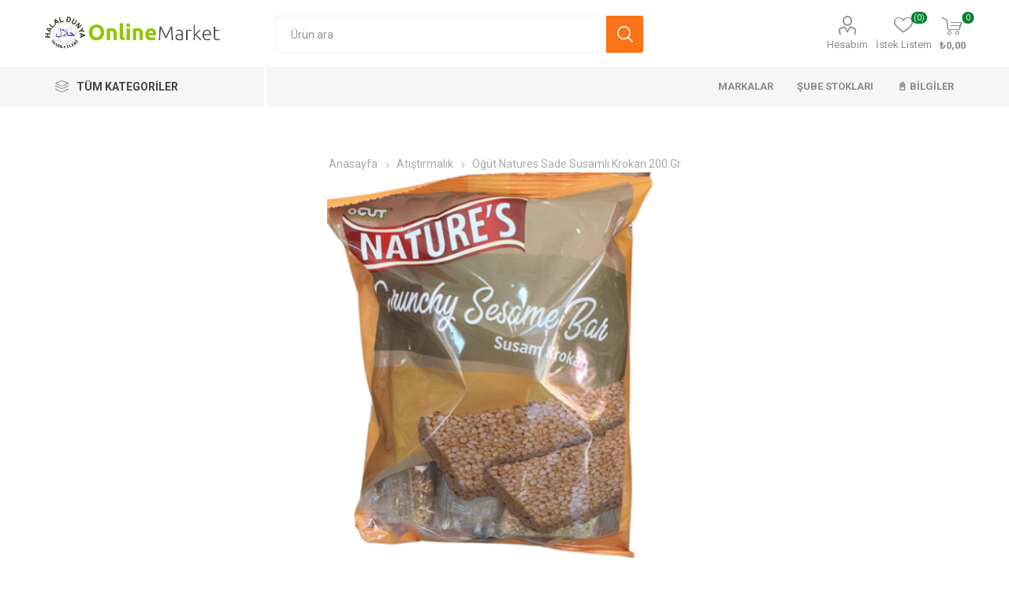

--- FILE ---
content_type: text/html; charset=utf-8
request_url: https://helaldunyamarketleri.com/%C3%B6%C4%9F%C3%BCt-natures-sade-susaml%C4%B1-krokan-200-gr
body_size: 47307
content:



<!DOCTYPE html>
<html lang="tr" dir="ltr" class="html-product-details-page">
<head>
    <title>&#xD6;&#x11F;&#xFC;t Natures Sade Susaml&#x131; Krokan 200 Gr G&#x130;MDES Helal Sertifikal&#x131;  - G&#x130;MDES Onayl&#x131; Tek Online Market | Helal D&#xFC;nya Marketleri Online</title>
    <meta http-equiv="Content-type" content="text/html;charset=UTF-8" />
    <meta name="description" content="G&#x130;MDES Helal Sertifikal&#x131; &#xD6;&#x11F;&#xFC;t Natures Sade Susaml&#x131; Krokan 200 Gr.  G&#xF6;n&#xFC;l rahatl&#x131;&#x11F;&#x131; ile t&#xFC;ketebilece&#x11F;iniz helal ve sa&#x11F;l&#x131;kl&#x131; &#xFC;r&#xFC;nler. Sa&#x11F;l&#x131;kl&#x131;, Do&#x11F;al, G&#xFC;venilir, Katk&#x131;s&#x131;z, Organik." />
    <meta name="keywords" content="G&#x130;MDES, Helal, Helal G&#x131;da, Helal &#xFC;r&#xFC;n, helal market, helal d&#xFC;nya marketleri, halal dunya market, G&#x130;MDES Sertifikal&#x131; &#xD6;&#x11F;&#xFC;t Natures Sade Susaml&#x131; Krokan 200 Gr,&#xD6;&#x11F;&#xFC;t Natures Sade Susaml&#x131; Krokan 200 Gr,&#xD6;&#x11F;&#xFC;t Natures Sade Susaml&#x131; Krokan 200 Gr helal mi,&#xD6;&#x11F;&#xFC;t Natures Sade Susaml&#x131; Krokan 200 Gr yorumlar&#x131;, en ucuz&#xD6;&#x11F;&#xFC;t Natures Sade Susaml&#x131; Krokan 200 Gr, G&#x130;MDES Helal Sertifikal&#x131; At&#x131;&#x15F;t&#x131;rmal&#x131;k," />
    <meta name="generator" content="nopCommerce" />
    <meta name="viewport" content="width=device-width, initial-scale=1.0, minimum-scale=1.0, maximum-scale=2.0" />
    <link rel="preload" as="font" href="/Themes/Emporium/Content/icons/emporium-icons.woff" crossorigin />
    <link href="https://fonts.googleapis.com/css?family=Roboto:300,400,700&amp;subset=cyrillic-ext,greek-ext&display=swap" rel="stylesheet" />
    <style>
tr.tax-value {
    display: none;
}
img[src='/Themes/Emporium/Content/img/pay_icon6.png']{
display:none;
}
@media (min-width: 1025px){
//.login-page .new-wrapper {
//    float: left !important;
//}

.login-page .returning-wrapper {
      float: left;
    width: 50%;
}

.login-page .returning-wrapper form{
      width: 100% !important;
}

}
</style>

 <link rel="manifest" href="manifest.json"  crossorigin="use-credentials" />
	<script>
		if ('serviceWorker' in navigator) {
		  window.addEventListener('load', function() {
			navigator.serviceWorker.register('/sw.js').then(function(registration) {
			  console.log('Service Worker kaydedildi:', registration);
			}).catch(function(error) {
			  console.log('Service Worker kaydedilemedi:', error);
			});
		  });
		}
	</script>

<!-- Yandex.Metrika counter -->
<script type="text/javascript">
    (function(m,e,t,r,i,k,a){
        m[i]=m[i]||function(){(m[i].a=m[i].a||[]).push(arguments)};
        m[i].l=1*new Date();
        for (var j = 0; j < document.scripts.length; j++) {if (document.scripts[j].src === r) { return; }}
        k=e.createElement(t),a=e.getElementsByTagName(t)[0],k.async=1,k.src=r,a.parentNode.insertBefore(k,a)
    })(window, document,'script','https://mc.yandex.ru/metrika/tag.js?id=105972818', 'ym');

    ym(105972818, 'init', {ssr:true, clickmap:true, ecommerce:"dataLayer", accurateTrackBounce:true, trackLinks:true});
</script>
<noscript><div><img src="https://mc.yandex.ru/watch/105972818" style="position:absolute; left:-9999px;" alt="" /></div></noscript>
<!-- /Yandex.Metrika counter -->
<meta property="og:type" content="product" />
<meta property="og:title" content="&#xD6;&#x11F;&#xFC;t Natures Sade Susaml&#x131; Krokan 200 Gr" />
<meta property="og:description" content="G&#x130;MDES Helal Sertifikal&#x131; &#xD6;&#x11F;&#xFC;t Natures Sade Susaml&#x131; Krokan 200 Gr.  G&#xF6;n&#xFC;l rahatl&#x131;&#x11F;&#x131; ile t&#xFC;ketebilece&#x11F;iniz helal ve sa&#x11F;l&#x131;kl&#x131; &#xFC;r&#xFC;nler. Sa&#x11F;l&#x131;kl&#x131;, Do&#x11F;al, G&#xFC;venilir, Katk&#x131;s&#x131;z, Organik." />
<meta property="og:image" content="https://helaldunyamarketleri.com/images/thumbs/0006912_ogut-natures-sade-susamli-krokan-200-gr_510.png" />
<meta property="og:image:url" content="https://helaldunyamarketleri.com/images/thumbs/0006912_ogut-natures-sade-susamli-krokan-200-gr_510.png" />
<meta property="og:url" content="https://helaldunyamarketleri.com/%C3%B6%C4%9F%C3%BCt-natures-sade-susaml%C4%B1-krokan-200-gr" />
<meta property="og:site_name" content="HDM Online &#x15E;ube" />
<meta property="twitter:card" content="summary" />
<meta property="twitter:site" content="HDM Online &#x15E;ube" />
<meta property="twitter:title" content="&#xD6;&#x11F;&#xFC;t Natures Sade Susaml&#x131; Krokan 200 Gr" />
<meta property="twitter:description" content="G&#x130;MDES Helal Sertifikal&#x131; &#xD6;&#x11F;&#xFC;t Natures Sade Susaml&#x131; Krokan 200 Gr.  G&#xF6;n&#xFC;l rahatl&#x131;&#x11F;&#x131; ile t&#xFC;ketebilece&#x11F;iniz helal ve sa&#x11F;l&#x131;kl&#x131; &#xFC;r&#xFC;nler. Sa&#x11F;l&#x131;kl&#x131;, Do&#x11F;al, G&#xFC;venilir, Katk&#x131;s&#x131;z, Organik." />
<meta property="twitter:image" content="https://helaldunyamarketleri.com/images/thumbs/0006912_ogut-natures-sade-susamli-krokan-200-gr_510.png" />
<meta property="twitter:url" content="https://helaldunyamarketleri.com/%C3%B6%C4%9F%C3%BCt-natures-sade-susaml%C4%B1-krokan-200-gr" />

    

    
    
    
    
    
    

    


    

    <link rel="stylesheet" type="text/css" href="/css/khvgrcvc75gcqdy81hmm_q.styles.css?v=0WeGogxgZnd-LjBvWmxkbRWbq48" />
    

<style>

        .product-details-page .full-description {
            display: none;
        }
        .product-details-page .ui-tabs .full-description {
            display: block;
        }
        .product-details-page .tabhead-full-description {
            display: none;
        }
        


        .product-details-page .product-no-reviews,
        .product-details-page .product-review-links {
            /* display: none; */
        }
        .product-details-page .product-reviews {
            display: none;
        }
        .product-details-page .ui-tabs .product-reviews {
            display: block;
        }
        </style><!-- Global site tag (gtag.js) - Google Analytics -->
<script defer src="https://www.googletagmanager.com/gtag/js?id=UA-136170456-1"></script>
<script>
  window.dataLayer = window.dataLayer || [];
  function gtag(){dataLayer.push(arguments);}
  gtag('js', new Date());

  gtag('config', 'UA-136170456-1');


</script>

    <link rel="canonical" href="https://helaldunyamarketleri.com/%c3%b6%c4%9f%c3%bct-natures-sade-susaml%c4%b1-krokan-200-gr" />

    
    
    
    
    
    <!--Powered by nopCommerce - https://www.nopCommerce.com--> 
    <style>
.advantages-item .picture img{
width: 100px;
height: 100px;
}
</style>
</head>
<body class="product-details-page-body">
    <input name="__RequestVerificationToken" type="hidden" value="CfDJ8H5mLJs8GIBCi6L2EMSu_uPJcXF62bcgTRPVaJCYov8KiefLggJQPS_EcOVCpBAS2_kEYRKseTK-lmmJGroewctBRNNod_k_F-D_cMxdzwDYNxvPwwntgGjZmkscoBBWy55dFqtvhhC2aplug6LKxWo" />
    




<div class="ajax-loading-block-window" style="display: none">
</div>
<div id="dialog-notifications-success" role="status" aria-live="polite" aria-atomic="true" title="Bildirim" style="display:none;">
</div>
<div id="dialog-notifications-error" role="alert" aria-live="assertive" aria-atomic="true" title="Hata" style="display:none;">
</div>
<div id="dialog-notifications-warning" role="alert" aria-live="assertive" aria-atomic="true" title="Uyarı" style="display:none;">
</div>
<div id="bar-notification" class="bar-notification-container" role="status" aria-live="polite" aria-atomic="true" data-close="Kapat">
</div>

<div class="master-wrapper-page">
    
    <div class="responsive-nav-wrapper-parent">
        <div class="responsive-nav-wrapper">
            <div class="menu-title">
                <span>Menu</span>
            </div>
            <div class="search-wrap" onclick="window.scrollTo({
                top: 0,
                behavior: 'smooth'
            });
            document.getElementById('small-searchterms').focus();">
                <span>Arama Sonuçları</span>
            </div>
            <div class="mobile-logo">
                



<a href="/" class="logo">


<img alt="HDM Online &#x15E;ube" title="HDM Online &#x15E;ube" src="https://helaldunyamarketleri.com/images/thumbs/0000141.png" /></a>
            </div>
            <div class="shopping-cart-link">               
            </div>
            <div class="personal-button" id="header-links-opener">
                <span>Personal menu</span>
            </div>
        </div>
    </div>


<div class="header">
    
    <div class="header-upper">
        <div class="header-selectors-wrapper">
            
            
            
            
        </div>
    </div>
    <div class="header-lower">
        <div class="header-logo">
            



<a href="/" class="logo">


<img alt="HDM Online &#x15E;ube" title="HDM Online &#x15E;ube" src="https://helaldunyamarketleri.com/images/thumbs/0000141.png" /></a>
        </div>
        <div class="search-box store-search-box">
            <div class="close-side-menu">
                <span class="close-side-menu-text">Ürün ara</span>
                <span class="close-side-menu-btn">Close</span>
            </div>
            


<form method="get" id="small-search-box-form" action="/search">
       <input type="text" class="search-box-text" id="small-searchterms" autocomplete="off" name="q" 
value=""		
		placeholder="Ürün ara" aria-label="Mağaza ara" />


   
<style>
    .k-list-container {
    pointer-events: all;
}

.instant-search-item,
.instant-search-item * {
    pointer-events: auto;
}
/* Popup açıkken arka planı kapatacak overlay */
.k-popup-overlay {
    position: fixed;
    top: 0;
    left: 0;
    right: 0;
    bottom: 0;
    z-index: 999;
    display: none;
}

/* Popup açıkken overlay'i göster */
.k-list-container.k-popup {
    z-index: 1000;
}
.k-list-container.k-popup.k-state-border-up,
.k-list-container.k-popup.k-state-border-down {
    /* Popup görünür olduğunda */
    ~ .k-popup-overlay {
        display: block;
    }
}
</style>






<input type="hidden" class="instantSearchResourceElement"
       data-highlightFirstFoundElement="true"
       data-minKeywordLength="3"
       data-defaultProductSortOption="0"
       data-instantSearchUrl="/instantSearchFor"
       data-searchPageUrl="/search"
       data-searchInProductDescriptions="false"
       data-numberOfVisibleProducts="5"
       data-noResultsResourceText="Sonuç bulunamadı"/>

        <button type="submit" class="button-1 search-box-button">Ara</button>
            
</form>
        </div>

        <div class="header-links-wrapper">
            

<div class="header-links">
    <ul>
        
            <li>
                <a href="/customer/info" class="ico-account opener" data-loginUrl="/login?returnUrl=%2F%25C3%25B6%25C4%259F%25C3%25BCt-natures-sade-susaml%25C4%25B1-krokan-200-gr">Hesabım</a>
                <div class="profile-menu-box ">
                    <div class="close-side-menu">
                        <span class="close-side-menu-text">Hesabım</span>
                        <span class="close-side-menu-btn">Close</span>
                    </div>
                    <div class="header-form-holder">
                            <a href="/register?returnUrl=%2F%25C3%25B6%25C4%259F%25C3%25BCt-natures-sade-susaml%25C4%25B1-krokan-200-gr" class="ico-register">Üye Ol</a>
                        <a href="/login?returnUrl=%2F%25C3%25B6%25C4%259F%25C3%25BCt-natures-sade-susaml%25C4%25B1-krokan-200-gr" class="ico-login">Oturum Aç</a>
                    </div>
                </div>
            </li>

            <li>
                <a href="/wishlist" class="ico-wishlist">
                    <span class="wishlist-label">İstek Listem</span>
                    <span class="wishlist-qty">(0)</span>
                </a>
            </li>
        
    </ul>
        <div class="mobile-flyout-wrapper">
            <div class="close-side-menu">
                <span class="close-side-menu-text">Sepet</span>
                <span class="close-side-menu-btn">Kapat</span>
            </div>
            




<div id="flyout-cart" class="flyout-cart" data-removeItemFromCartUrl="/EmporiumTheme/RemoveItemFromCart" data-flyoutCartUrl="/EmporiumTheme/FlyoutShoppingCart">
    <div id="topcartlink">
        <a href="/cart" class="ico-cart">
            <span class="cart-qty">0</span>
            <span class="cart-label">
&#x20BA;0,00            </span>
        </a>
    </div>
    <div class="mini-shopping-cart">
        <div class="flyout-cart-scroll-area">
                <p>Alışveriş sepetinizde hiç ürün yok.</p>
        </div>
    </div>
</div>
        </div>
        
</div>

        </div>
    </div>
    <div class="header-menu-parent">
        <div class="header-menu categories-in-side-panel">
		        <div class="category-navigation-list-wrapper">
			        <span class="category-navigation-title">Tüm Kategoriler</span>
		            <ul class="category-navigation-list sticky-flyout"></ul>
		        </div>
		    <div class="close-menu">
		    	<span class="close-menu-text">Menu</span>
		        <span class="close-menu-btn">Close</span>
		    </div>










    <ul class="mega-menu"
        data-isRtlEnabled="false"
        data-enableClickForDropDown="false">


<li class="has-sublist Hepsi mega-menu-categories root-category-items">

        <a class="with-subcategories" href="/kuru-gida-bakliyat">Temel G&#x131;da</a>

        <div class="plus-button"></div>
        <div class="sublist-wrap">
            <ul class="sublist">
                <li class="back-button">
                    <span>Geri</span>
                </li>
                
        <li>
            <a class="lastLevelCategory" href="/makarna-2" title="Makarna"><span>Makarna</span></a>
        </li>
        <li>
            <a class="lastLevelCategory" href="/pirinc" title="Pirin&#xE7;"><span>Pirin&#xE7;</span></a>
        </li>
        <li>
            <a class="lastLevelCategory" href="/bulgur-2" title="Bulgur"><span>Bulgur</span></a>
        </li>
        <li>
            <a class="lastLevelCategory" href="/bakliyat" title="Bakliyat"><span>Bakliyat</span></a>
        </li>
        <li>
            <a class="lastLevelCategory" href="/salca-sirke-sos" title="Sal&#xE7;a &amp; Sirke &amp; Sos"><span>Sal&#xE7;a &amp; Sirke &amp; Sos</span></a>
        </li>
        <li>
            <a class="lastLevelCategory" href="/sivi-yaglar" title="S&#x131;v&#x131; Ya&#x11F;lar"><span>S&#x131;v&#x131; Ya&#x11F;lar</span></a>
        </li>
        <li>
            <a class="lastLevelCategory" href="/baharat-2" title="Baharat"><span>Baharat</span></a>
        </li>
        <li>
            <a class="lastLevelCategory" href="/kati-yag" title="Kat&#x131; Ya&#x11F;"><span>Kat&#x131; Ya&#x11F;</span></a>
        </li>
        <li>
            <a class="lastLevelCategory" href="/un-tuz-seker" title="Un &amp; Tuz &amp; &#x15E;eker"><span>Un &amp; Tuz &amp; &#x15E;eker</span></a>
        </li>
        <li>
            <a class="lastLevelCategory" href="/pasta-malzemelesi" title="Pasta Malzemesi"><span>Pasta Malzemesi</span></a>
        </li>

            </ul>
        </div>

</li>

<li class="has-sublist mega-menu-categories root-category-items">

        <a class="with-subcategories" href="/yiyecek">Haz&#x131;r G&#x131;dalar</a>

        <div class="plus-button"></div>
        <div class="sublist-wrap">
            <ul class="sublist">
                <li class="back-button">
                    <span>Geri</span>
                </li>
                
        <li>
            <a class="lastLevelCategory" href="/konserve" title="Konserve"><span>Konserve</span></a>
        </li>
        <li>
            <a class="lastLevelCategory" href="/hazir-gida" title="Haz&#x131;r G&#x131;da"><span>Haz&#x131;r G&#x131;da</span></a>
        </li>
        <li>
            <a class="lastLevelCategory" href="/hamurisi-tatli" title="Hamuri&#x15F;i &amp; Tatl&#x131;"><span>Hamuri&#x15F;i &amp; Tatl&#x131;</span></a>
        </li>
        <li>
            <a class="lastLevelCategory" href="/firin-pastane" title="F&#x131;r&#x131;n &amp; Pastane"><span>F&#x131;r&#x131;n &amp; Pastane</span></a>
        </li>

            </ul>
        </div>

</li>

<li class="has-sublist mega-menu-categories root-category-items">

        <a class="with-subcategories" href="/biskuvi-cikolata-gofret">At&#x131;&#x15F;t&#x131;rmal&#x131;k</a>

        <div class="plus-button"></div>
        <div class="sublist-wrap">
            <ul class="sublist">
                <li class="back-button">
                    <span>Geri</span>
                </li>
                
        <li>
            <a class="lastLevelCategory" href="/cikolata-2" title="&#xC7;ikolata"><span>&#xC7;ikolata</span></a>
        </li>
        <li>
            <a class="lastLevelCategory" href="/gofret-2" title="Gofret"><span>Gofret</span></a>
        </li>
        <li>
            <a class="lastLevelCategory" href="/biskuvi-2" title="Bisk&#xFC;vi"><span>Bisk&#xFC;vi</span></a>
        </li>
        <li>
            <a class="lastLevelCategory" href="/kek-2" title="Kek"><span>Kek</span></a>
        </li>
        <li>
            <a class="lastLevelCategory" href="/kuruyemis" title="Kuruyemi&#x15F;"><span>Kuruyemi&#x15F;</span></a>
        </li>
        <li>
            <a class="lastLevelCategory" href="/cips-2" title="Cips"><span>Cips</span></a>
        </li>
        <li>
            <a class="lastLevelCategory" href="/dondurma-2" title="Dondurma"><span>Dondurma</span></a>
        </li>
        <li>
            <a class="lastLevelCategory" href="/lokum-2" title="Lokum"><span>Lokum</span></a>
        </li>
        <li>
            <a class="lastLevelCategory" href="/sekerleme" title="&#x15E;ekerleme"><span>&#x15E;ekerleme</span></a>
        </li>
        <li>
            <a class="lastLevelCategory" href="/enerji-bar" title="Enerji Bar"><span>Enerji Bar</span></a>
        </li>

            </ul>
        </div>

</li>

<li class="has-sublist mega-menu-categories root-category-items">

        <a class="with-subcategories" href="/kozmetik">Ki&#x15F;isel Bak&#x131;m &amp; Kozmetik</a>

        <div class="plus-button"></div>
        <div class="sublist-wrap">
            <ul class="sublist">
                <li class="back-button">
                    <span>Geri</span>
                </li>
                
        <li>
            <a class="lastLevelCategory" href="/agiz-bakim" title="A&#x11F;&#x131;z Bak&#x131;m"><span>A&#x11F;&#x131;z Bak&#x131;m</span></a>
        </li>
        <li>
            <a class="lastLevelCategory" href="/sac-bakim" title="Sa&#xE7; Bak&#x131;m"><span>Sa&#xE7; Bak&#x131;m</span></a>
        </li>
        <li>
            <a class="lastLevelCategory" href="/cilt-bakim" title="Cilt Bak&#x131;m"><span>Cilt Bak&#x131;m</span></a>
        </li>
        <li>
            <a class="lastLevelCategory" href="/banyo-dus" title="Banyo &amp; Du&#x15F;"><span>Banyo &amp; Du&#x15F;</span></a>
        </li>
        <li>
            <a class="lastLevelCategory" href="/parfum" title="Deodorant &amp; Parf&#xFC;m"><span>Deodorant &amp; Parf&#xFC;m</span></a>
        </li>

            </ul>
        </div>

</li>

<li class="has-sublist mega-menu-categories root-category-items">

        <a class="with-subcategories" href="/deterjan-temizlik">Temizlik</a>

        <div class="plus-button"></div>
        <div class="sublist-wrap">
            <ul class="sublist">
                <li class="back-button">
                    <span>Geri</span>
                </li>
                
        <li>
            <a class="lastLevelCategory" href="/oda-kokusu" title="Oda Kokusu"><span>Oda Kokusu</span></a>
        </li>
        <li>
            <a class="lastLevelCategory" href="/bulasik-2" title="Bula&#x15F;&#x131;k"><span>Bula&#x15F;&#x131;k</span></a>
        </li>
        <li>
            <a class="lastLevelCategory" href="/camasir-2" title="&#xC7;ama&#x15F;&#x131;r"><span>&#xC7;ama&#x15F;&#x131;r</span></a>
        </li>
        <li>
            <a class="lastLevelCategory" href="/genel-temizlik" title="Genel Temizlik"><span>Genel Temizlik</span></a>
        </li>
        <li>
            <a class="lastLevelCategory" href="/temizlik-gerecleri" title="Temizlik Gere&#xE7;leri"><span>Temizlik Gere&#xE7;leri</span></a>
        </li>

            </ul>
        </div>

</li>

<li class="has-sublist mega-menu-categories root-category-items">

        <a class="with-subcategories" href="/kahvaltilik">Kahvalt&#x131;l&#x131;k &amp; S&#xFC;t</a>

        <div class="plus-button"></div>
        <div class="sublist-wrap">
            <ul class="sublist">
                <li class="back-button">
                    <span>Geri</span>
                </li>
                
        <li>
            <a class="lastLevelCategory" href="/peynir-2" title="Peynir"><span>Peynir</span></a>
        </li>
        <li>
            <a class="lastLevelCategory" href="/bal-2" title="Bal"><span>Bal</span></a>
        </li>
        <li>
            <a class="lastLevelCategory" href="/sut" title="S&#xFC;t"><span>S&#xFC;t</span></a>
        </li>
        <li>
            <a class="lastLevelCategory" href="/ayran-yogurt" title="Ayran &amp; Yo&#x11F;urt"><span>Ayran &amp; Yo&#x11F;urt</span></a>
        </li>
        <li>
            <a class="lastLevelCategory" href="/tereyag-kaymak-krema" title="Tereya&#x11F; &amp; Kaymak"><span>Tereya&#x11F; &amp; Kaymak</span></a>
        </li>
        <li>
            <a class="lastLevelCategory" href="/zeytin" title="Zeytin"><span>Zeytin</span></a>
        </li>
        <li>
            <a class="lastLevelCategory" href="/recel-marmelat" title="Re&#xE7;el &amp; Marmelat"><span>Re&#xE7;el &amp; Marmelat</span></a>
        </li>
        <li>
            <a class="lastLevelCategory" href="/meyve-ozleri-ekstraklar" title="Meyve &#xD6;zleri &amp; Ekstraklar"><span>Meyve &#xD6;zleri &amp; Ekstraklar</span></a>
        </li>
        <li>
            <a class="lastLevelCategory" href="/tahin-pekmez" title="Tahin Pekmez Helva"><span>Tahin Pekmez Helva</span></a>
        </li>

            </ul>
        </div>

</li>

<li class=" mega-menu-categories root-category-items">

        <a class="" href="/et-et-urunleri">Et &amp; Tavuk &amp; &#x15E;ark&#xFC;teri</a>


</li>

<li class="has-sublist mega-menu-categories root-category-items">

        <a class="with-subcategories" href="/icecekler">&#x130;&#xE7;ecek</a>

        <div class="plus-button"></div>
        <div class="sublist-wrap">
            <ul class="sublist">
                <li class="back-button">
                    <span>Geri</span>
                </li>
                
        <li>
            <a class="lastLevelCategory" href="/cay" title="&#xC7;ay"><span>&#xC7;ay</span></a>
        </li>
        <li>
            <a class="lastLevelCategory" href="/kahve-2" title="Kahve"><span>Kahve</span></a>
        </li>
        <li>
            <a class="lastLevelCategory" href="/meyve-suyu-2" title="Meyve Suyu"><span>Meyve Suyu</span></a>
        </li>

            </ul>
        </div>

</li>

<li class="has-sublist Hepsi mega-menu-categories root-category-items">

        <a class="with-subcategories" href="/gida-takviyeleri">Sa&#x11F;l&#x131;kl&#x131; Ya&#x15F;am</a>

        <div class="plus-button"></div>
        <div class="sublist-wrap">
            <ul class="sublist">
                <li class="back-button">
                    <span>Geri</span>
                </li>
                
        <li>
            <a class="lastLevelCategory" href="/dogal-yaglar" title="Do&#x11F;al Ya&#x11F;lar"><span>Do&#x11F;al Ya&#x11F;lar</span></a>
        </li>
        <li>
            <a class="lastLevelCategory" href="/vitamin-mineral-takviyeleri" title="Vitamin &amp; Mineral Takviyeleri"><span>Vitamin &amp; Mineral Takviyeleri</span></a>
        </li>
        <li>
            <a class="lastLevelCategory" href="/dogal-caylar" title="Do&#x11F;al &#xC7;aylar"><span>Do&#x11F;al &#xC7;aylar</span></a>
        </li>
        <li>
            <a class="lastLevelCategory" href="/saglikli-atistirmalik" title="Sa&#x11F;l&#x131;kl&#x131; At&#x131;&#x15F;t&#x131;rmal&#x131;k"><span>Sa&#x11F;l&#x131;kl&#x131; At&#x131;&#x15F;t&#x131;rmal&#x131;k</span></a>
        </li>
        <li>
            <a class="lastLevelCategory" href="/bal-ari-urunleri" title="Bal &amp; Ar&#x131; &#xDC;r&#xFC;nleri"><span>Bal &amp; Ar&#x131; &#xDC;r&#xFC;nleri</span></a>
        </li>

            </ul>
        </div>

</li>

<li class=" mega-menu-categories root-category-items">

        <a class="" href="/bebek-cocuk">Bebek &amp; &#xC7;ocuk</a>


</li>

<li class="has-sublist mega-menu-categories root-category-items">

        <a class="with-subcategories" href="/kitap">Kitap &amp; K&#x131;rtasiye</a>

        <div class="plus-button"></div>
        <div class="sublist-wrap">
            <ul class="sublist">
                <li class="back-button">
                    <span>Geri</span>
                </li>
                
        <li>
            <a class="lastLevelCategory" href="/hediyelik-hobi-sanat" title="Hobi &amp; Sanat"><span>Hobi &amp; Sanat</span></a>
        </li>
        <li>
            <a class="lastLevelCategory" href="/basili-eserler" title="Bas&#x131;l&#x131; Eserler"><span>Bas&#x131;l&#x131; Eserler</span></a>
        </li>
        <li>
            <a class="lastLevelCategory" href="/kirtasiye-malzemeleri" title="K&#x131;rtasiye Malzemeleri"><span>K&#x131;rtasiye Malzemeleri</span></a>
        </li>

            </ul>
        </div>

</li>

<li class="has-sublist mega-menu-categories root-category-items">

        <a class="with-subcategories" href="/ev-yasam">Ev &amp; Ya&#x15F;am</a>

        <div class="plus-button"></div>
        <div class="sublist-wrap">
            <ul class="sublist">
                <li class="back-button">
                    <span>Geri</span>
                </li>
                
        <li>
            <a class="lastLevelCategory" href="/mutfak-malzemeleri" title="Mutfak Malzemeleri"><span>Mutfak Malzemeleri</span></a>
        </li>
        <li>
            <a class="lastLevelCategory" href="/oyuncak" title="Oyuncak"><span>Oyuncak</span></a>
        </li>
        <li>
            <a class="lastLevelCategory" href="/yapi-market-bahce" title="Yap&#x131; Market &amp; Bah&#xE7;e"><span>Yap&#x131; Market &amp; Bah&#xE7;e</span></a>
        </li>
        <li>
            <a class="lastLevelCategory" href="/kucuk-ev-aletleri" title="K&#xFC;&#xE7;&#xFC;k Ev Aletleri"><span>K&#xFC;&#xE7;&#xFC;k Ev Aletleri</span></a>
        </li>
        <li>
            <a class="lastLevelCategory" href="/zuccaciye" title="Z&#xFC;ccaciye"><span>Z&#xFC;ccaciye</span></a>
        </li>
        <li>
            <a class="lastLevelCategory" href="/tekstil" title="Tekstil"><span>Tekstil</span></a>
        </li>

            </ul>
        </div>

</li>



<li class="has-sublist with-dropdown-in-grid">

    <a class="with-subcategories" href="/manufacturer/all" title="Markalar"><span>Markalar</span></a>

        <div class="dropdown manufacturers fullWidth boxes-10">
            <div class="row-wrapper">
                <div class="row"><div class="box">
                <div class="picture">
                    <a class="manufacturer" href="/afia" title="Afia">
                        <img class="lazy" src="[data-uri]"
                             data-original="https://helaldunyamarketleri.com/images/thumbs/0000727_afia.png" alt="Afia kategorisi i&#xE7;in resim" title="Afia kategorisi i&#xE7;in resim" />
                    </a>
                </div>
                <div class="title">
                    <a class="manufacturer" href="/afia" title="Afia"><span>Afia</span></a>
                </div>
                </div><div class="box">
                <div class="picture">
                    <a class="manufacturer" href="/milat" title="Milat">
                        <img class="lazy" src="[data-uri]"
                             data-original="https://helaldunyamarketleri.com/images/thumbs/0003974_milat.png" alt="Milat kategorisi i&#xE7;in resim" title="Milat kategorisi i&#xE7;in resim" />
                    </a>
                </div>
                <div class="title">
                    <a class="manufacturer" href="/milat" title="Milat"><span>Milat</span></a>
                </div>
                </div><div class="box">
                <div class="picture">
                    <a class="manufacturer" href="/naturalive" title="Naturalive">
                        <img class="lazy" src="[data-uri]"
                             data-original="https://helaldunyamarketleri.com/images/thumbs/0000678_naturalive.jpeg" alt="Naturalive kategorisi i&#xE7;in resim" title="Naturalive kategorisi i&#xE7;in resim" />
                    </a>
                </div>
                <div class="title">
                    <a class="manufacturer" href="/naturalive" title="Naturalive"><span>Naturalive</span></a>
                </div>
                </div><div class="box">
                <div class="picture">
                    <a class="manufacturer" href="/agarta" title="Agarta">
                        <img class="lazy" src="[data-uri]"
                             data-original="https://helaldunyamarketleri.com/images/thumbs/0000739_agarta.jpeg" alt="Agarta kategorisi i&#xE7;in resim" title="Agarta kategorisi i&#xE7;in resim" />
                    </a>
                </div>
                <div class="title">
                    <a class="manufacturer" href="/agarta" title="Agarta"><span>Agarta</span></a>
                </div>
                </div><div class="box">
                <div class="picture">
                    <a class="manufacturer" href="/safia" title="Safia">
                        <img class="lazy" src="[data-uri]"
                             data-original="https://helaldunyamarketleri.com/images/thumbs/0000685_safia.jpeg" alt="Safia kategorisi i&#xE7;in resim" title="Safia kategorisi i&#xE7;in resim" />
                    </a>
                </div>
                <div class="title">
                    <a class="manufacturer" href="/safia" title="Safia"><span>Safia</span></a>
                </div>
                </div><div class="box">
                <div class="picture">
                    <a class="manufacturer" href="/tatarasi" title="Tataras&#x131;">
                        <img class="lazy" src="[data-uri]"
                             data-original="https://helaldunyamarketleri.com/images/thumbs/0009214_tatarasi.jpeg" alt="Tataras&#x131; kategorisi i&#xE7;in resim" title="Tataras&#x131; kategorisi i&#xE7;in resim" />
                    </a>
                </div>
                <div class="title">
                    <a class="manufacturer" href="/tatarasi" title="Tataras&#x131;"><span>Tataras&#x131;</span></a>
                </div>
                </div><div class="box">
                <div class="picture">
                    <a class="manufacturer" href="/naturex" title="Naturex">
                        <img class="lazy" src="[data-uri]"
                             data-original="https://helaldunyamarketleri.com/images/thumbs/0000704_naturex.jpeg" alt="Naturex kategorisi i&#xE7;in resim" title="Naturex kategorisi i&#xE7;in resim" />
                    </a>
                </div>
                <div class="title">
                    <a class="manufacturer" href="/naturex" title="Naturex"><span>Naturex</span></a>
                </div>
                </div><div class="box">
                <div class="picture">
                    <a class="manufacturer" href="/spumy" title="Spumy">
                        <img class="lazy" src="[data-uri]"
                             data-original="https://helaldunyamarketleri.com/images/thumbs/0000681_spumy.png" alt="Spumy kategorisi i&#xE7;in resim" title="Spumy kategorisi i&#xE7;in resim" />
                    </a>
                </div>
                <div class="title">
                    <a class="manufacturer" href="/spumy" title="Spumy"><span>Spumy</span></a>
                </div>
                </div><div class="box">
                <div class="picture">
                    <a class="manufacturer" href="/apideva" title="Apideva">
                        <img class="lazy" src="[data-uri]"
                             data-original="https://helaldunyamarketleri.com/images/thumbs/0003376_apideva.png" alt="Apideva kategorisi i&#xE7;in resim" title="Apideva kategorisi i&#xE7;in resim" />
                    </a>
                </div>
                <div class="title">
                    <a class="manufacturer" href="/apideva" title="Apideva"><span>Apideva</span></a>
                </div>
                </div><div class="box">
                <div class="picture">
                    <a class="manufacturer" href="/g%C3%BCven" title="G&#xFC;ven Asa">
                        <img class="lazy" src="[data-uri]"
                             data-original="https://helaldunyamarketleri.com/images/thumbs/0000697_guven-asa.png" alt="G&#xFC;ven Asa kategorisi i&#xE7;in resim" title="G&#xFC;ven Asa kategorisi i&#xE7;in resim" />
                    </a>
                </div>
                <div class="title">
                    <a class="manufacturer" href="/g%C3%BCven" title="G&#xFC;ven Asa"><span>G&#xFC;ven Asa</span></a>
                </div>
                </div></div>
            </div>
        </div>
</li>

<li class="  has-sublist">

    <a href="#" class="with-subcategories" title="&#x15E;ube Stoklar&#x131;" ><span> &#x15E;ube Stoklar&#x131;</span></a>

        <div class="plus-button"></div>
        <div class="sublist-wrap">
            <ul class="sublist">
                <li class="back-button">
                    <span>Geri</span>
                </li>


<li class="  ">

    <a href="/cekmekoy-subesi-urunleri?productTagId=157" class="" title="&#xC7;ekmek&#xF6;y &#x15E;ubesi &#xDC;r&#xFC;nleri" ><span> &#xC7;ekmek&#xF6;y &#x15E;ubesi &#xDC;r&#xFC;nleri</span></a>

</li>

<li class="  ">

    <a href="/osmaniye-subesi-urunleri?productTagId=149" class="" title="Osmaniye &#x15E;ubesi &#xDC;r&#xFC;nleri" ><span> Osmaniye &#x15E;ubesi &#xDC;r&#xFC;nleri</span></a>

</li>

<li class="  ">

    <a href="/beykoz-subesi-urunleri?productTagId=354" class="" title="Beykoz &#x15E;ubesi &#xDC;r&#xFC;nleri" ><span> Beykoz &#x15E;ubesi &#xDC;r&#xFC;nleri</span></a>

</li>

<li class="  ">

    <a href="/sultanbeyli-subesi-urunleri-2?productTagId=495" class="" title="Sultanbeyli &#x15E;ubesi &#xDC;r&#xFC;nleri" ><span> Sultanbeyli &#x15E;ubesi &#xDC;r&#xFC;nleri</span></a>

</li>

<li class="  ">

    <a href="/uskudar-subesi-urunleri?productTagId=468" class="" title="&#xDC;sk&#xFC;dar &#x15E;ubesi &#xDC;r&#xFC;nleri" ><span> &#xDC;sk&#xFC;dar &#x15E;ubesi &#xDC;r&#xFC;nleri</span></a>

</li>

<li class="  ">

    <a href="/online-subesi-urunleri?productTagId=270" class="" title="Online &#x15E;ubesi &#xDC;r&#xFC;nleri" ><span> Online &#x15E;ubesi &#xDC;r&#xFC;nleri</span></a>

</li>            </ul>
        </div>
</li>

<li class="  has-sublist">

    <a href="#" class="with-subcategories" title="&#x1F4D3; Bilgiler" ><span> &#x1F4D3; Bilgiler</span></a>

        <div class="plus-button"></div>
        <div class="sublist-wrap">
            <ul class="sublist">
                <li class="back-button">
                    <span>Geri</span>
                </li>


<li class="  ">

    <a href="https://helaldunyamarketleri.com/gimdes-sertifikamiz" class="" title="&#xAE;&#xFE0F; G&#x130;MDES Sertifikam&#x131;z" ><span> &#xAE;&#xFE0F; G&#x130;MDES Sertifikam&#x131;z</span></a>

</li>

<li class="  ">

    <a href="http://gimdes.com/hdm" class="" title="&#x1F3EA; B&#xFC;t&#xFC;n &#x15E;ubelerimiz"  target="_blank" ><span> &#x1F3EA; B&#xFC;t&#xFC;n &#x15E;ubelerimiz</span></a>

</li>

<li class="  ">

    <a href="https://helaldunyamarketleri.com/subeden-getir" class="" title="&#x1F6F5; &#x15E;ubeden Getir!" ><span> &#x1F6F5; &#x15E;ubeden Getir!</span></a>

</li>

<li class="  ">

    <a href="/blog" class="" title="&#x1F4D3; Blog" ><span> &#x1F4D3; Blog</span></a>

</li>

<li class="  ">

    <a href="https://helaldunyamarketleri.com/hdm-puan" class="" title="&#x1F947; HDM Puanlar&#x131;" ><span> &#x1F947; HDM Puanlar&#x131;</span></a>

</li>

<li class="  ">

    <a href="/sik-sorulan-sorular" class="" title="&#x2753; S&#x131;k Sorulan Sorular" ><span> &#x2753; S&#x131;k Sorulan Sorular</span></a>

</li>

<li class="  ">

    <a href="/hesap-numaralari" class="" title="&#x1F4B8; Hesap Numaralar&#x131;m&#x131;z" ><span> &#x1F4B8; Hesap Numaralar&#x131;m&#x131;z</span></a>

</li>

<li class="  ">

    <a href="http://sorular.gimdes.org/" class="" title="G&#x130;MDES Soru-Cevap Platformu"  target="_blank" ><span> G&#x130;MDES Soru-Cevap Platformu</span></a>

</li>

<li class="  ">

    <a href="/hediye-karti-nasil-kullanilir" class="" title="Hediye Kart&#x131; Nas&#x131;l Kullan&#x131;l&#x131;r?" ><span> Hediye Kart&#x131; Nas&#x131;l Kullan&#x131;l&#x131;r?</span></a>

</li>

<li class="  ">

    <a href="/indirim-kodu-nasil-kullanilir" class="" title="&#x130;ndirim Kodu Nas&#x131;l Kullan&#x131;l&#x131;r?" ><span> &#x130;ndirim Kodu Nas&#x131;l Kullan&#x131;l&#x131;r?</span></a>

</li>            </ul>
        </div>
</li>
        
    </ul>
    <ul class="mega-menu-responsive">
        <li class="all-categories">
            <span class="labelfornextplusbutton">Tüm Kategoriler</span>
            <div class="plus-button"></div>
            <div class="sublist-wrap">
                <ul class="sublist">
                    <li class="back-button">
                        <span>Geri</span>
                    </li>


<li class="has-sublist Hepsi mega-menu-categories root-category-items">

        <a class="with-subcategories" href="/kuru-gida-bakliyat">Temel G&#x131;da</a>

        <div class="plus-button"></div>
        <div class="sublist-wrap">
            <ul class="sublist">
                <li class="back-button">
                    <span>Geri</span>
                </li>
                
        <li>
            <a class="lastLevelCategory" href="/makarna-2" title="Makarna"><span>Makarna</span></a>
        </li>
        <li>
            <a class="lastLevelCategory" href="/pirinc" title="Pirin&#xE7;"><span>Pirin&#xE7;</span></a>
        </li>
        <li>
            <a class="lastLevelCategory" href="/bulgur-2" title="Bulgur"><span>Bulgur</span></a>
        </li>
        <li>
            <a class="lastLevelCategory" href="/bakliyat" title="Bakliyat"><span>Bakliyat</span></a>
        </li>
        <li>
            <a class="lastLevelCategory" href="/salca-sirke-sos" title="Sal&#xE7;a &amp; Sirke &amp; Sos"><span>Sal&#xE7;a &amp; Sirke &amp; Sos</span></a>
        </li>
        <li>
            <a class="lastLevelCategory" href="/sivi-yaglar" title="S&#x131;v&#x131; Ya&#x11F;lar"><span>S&#x131;v&#x131; Ya&#x11F;lar</span></a>
        </li>
        <li>
            <a class="lastLevelCategory" href="/baharat-2" title="Baharat"><span>Baharat</span></a>
        </li>
        <li>
            <a class="lastLevelCategory" href="/kati-yag" title="Kat&#x131; Ya&#x11F;"><span>Kat&#x131; Ya&#x11F;</span></a>
        </li>
        <li>
            <a class="lastLevelCategory" href="/un-tuz-seker" title="Un &amp; Tuz &amp; &#x15E;eker"><span>Un &amp; Tuz &amp; &#x15E;eker</span></a>
        </li>
        <li>
            <a class="lastLevelCategory" href="/pasta-malzemelesi" title="Pasta Malzemesi"><span>Pasta Malzemesi</span></a>
        </li>

            </ul>
        </div>

</li>

<li class="has-sublist mega-menu-categories root-category-items">

        <a class="with-subcategories" href="/yiyecek">Haz&#x131;r G&#x131;dalar</a>

        <div class="plus-button"></div>
        <div class="sublist-wrap">
            <ul class="sublist">
                <li class="back-button">
                    <span>Geri</span>
                </li>
                
        <li>
            <a class="lastLevelCategory" href="/konserve" title="Konserve"><span>Konserve</span></a>
        </li>
        <li>
            <a class="lastLevelCategory" href="/hazir-gida" title="Haz&#x131;r G&#x131;da"><span>Haz&#x131;r G&#x131;da</span></a>
        </li>
        <li>
            <a class="lastLevelCategory" href="/hamurisi-tatli" title="Hamuri&#x15F;i &amp; Tatl&#x131;"><span>Hamuri&#x15F;i &amp; Tatl&#x131;</span></a>
        </li>
        <li>
            <a class="lastLevelCategory" href="/firin-pastane" title="F&#x131;r&#x131;n &amp; Pastane"><span>F&#x131;r&#x131;n &amp; Pastane</span></a>
        </li>

            </ul>
        </div>

</li>

<li class="has-sublist mega-menu-categories root-category-items">

        <a class="with-subcategories" href="/biskuvi-cikolata-gofret">At&#x131;&#x15F;t&#x131;rmal&#x131;k</a>

        <div class="plus-button"></div>
        <div class="sublist-wrap">
            <ul class="sublist">
                <li class="back-button">
                    <span>Geri</span>
                </li>
                
        <li>
            <a class="lastLevelCategory" href="/cikolata-2" title="&#xC7;ikolata"><span>&#xC7;ikolata</span></a>
        </li>
        <li>
            <a class="lastLevelCategory" href="/gofret-2" title="Gofret"><span>Gofret</span></a>
        </li>
        <li>
            <a class="lastLevelCategory" href="/biskuvi-2" title="Bisk&#xFC;vi"><span>Bisk&#xFC;vi</span></a>
        </li>
        <li>
            <a class="lastLevelCategory" href="/kek-2" title="Kek"><span>Kek</span></a>
        </li>
        <li>
            <a class="lastLevelCategory" href="/kuruyemis" title="Kuruyemi&#x15F;"><span>Kuruyemi&#x15F;</span></a>
        </li>
        <li>
            <a class="lastLevelCategory" href="/cips-2" title="Cips"><span>Cips</span></a>
        </li>
        <li>
            <a class="lastLevelCategory" href="/dondurma-2" title="Dondurma"><span>Dondurma</span></a>
        </li>
        <li>
            <a class="lastLevelCategory" href="/lokum-2" title="Lokum"><span>Lokum</span></a>
        </li>
        <li>
            <a class="lastLevelCategory" href="/sekerleme" title="&#x15E;ekerleme"><span>&#x15E;ekerleme</span></a>
        </li>
        <li>
            <a class="lastLevelCategory" href="/enerji-bar" title="Enerji Bar"><span>Enerji Bar</span></a>
        </li>

            </ul>
        </div>

</li>

<li class="has-sublist mega-menu-categories root-category-items">

        <a class="with-subcategories" href="/kozmetik">Ki&#x15F;isel Bak&#x131;m &amp; Kozmetik</a>

        <div class="plus-button"></div>
        <div class="sublist-wrap">
            <ul class="sublist">
                <li class="back-button">
                    <span>Geri</span>
                </li>
                
        <li>
            <a class="lastLevelCategory" href="/agiz-bakim" title="A&#x11F;&#x131;z Bak&#x131;m"><span>A&#x11F;&#x131;z Bak&#x131;m</span></a>
        </li>
        <li>
            <a class="lastLevelCategory" href="/sac-bakim" title="Sa&#xE7; Bak&#x131;m"><span>Sa&#xE7; Bak&#x131;m</span></a>
        </li>
        <li>
            <a class="lastLevelCategory" href="/cilt-bakim" title="Cilt Bak&#x131;m"><span>Cilt Bak&#x131;m</span></a>
        </li>
        <li>
            <a class="lastLevelCategory" href="/banyo-dus" title="Banyo &amp; Du&#x15F;"><span>Banyo &amp; Du&#x15F;</span></a>
        </li>
        <li>
            <a class="lastLevelCategory" href="/parfum" title="Deodorant &amp; Parf&#xFC;m"><span>Deodorant &amp; Parf&#xFC;m</span></a>
        </li>

            </ul>
        </div>

</li>

<li class="has-sublist mega-menu-categories root-category-items">

        <a class="with-subcategories" href="/deterjan-temizlik">Temizlik</a>

        <div class="plus-button"></div>
        <div class="sublist-wrap">
            <ul class="sublist">
                <li class="back-button">
                    <span>Geri</span>
                </li>
                
        <li>
            <a class="lastLevelCategory" href="/oda-kokusu" title="Oda Kokusu"><span>Oda Kokusu</span></a>
        </li>
        <li>
            <a class="lastLevelCategory" href="/bulasik-2" title="Bula&#x15F;&#x131;k"><span>Bula&#x15F;&#x131;k</span></a>
        </li>
        <li>
            <a class="lastLevelCategory" href="/camasir-2" title="&#xC7;ama&#x15F;&#x131;r"><span>&#xC7;ama&#x15F;&#x131;r</span></a>
        </li>
        <li>
            <a class="lastLevelCategory" href="/genel-temizlik" title="Genel Temizlik"><span>Genel Temizlik</span></a>
        </li>
        <li>
            <a class="lastLevelCategory" href="/temizlik-gerecleri" title="Temizlik Gere&#xE7;leri"><span>Temizlik Gere&#xE7;leri</span></a>
        </li>

            </ul>
        </div>

</li>

<li class="has-sublist mega-menu-categories root-category-items">

        <a class="with-subcategories" href="/kahvaltilik">Kahvalt&#x131;l&#x131;k &amp; S&#xFC;t</a>

        <div class="plus-button"></div>
        <div class="sublist-wrap">
            <ul class="sublist">
                <li class="back-button">
                    <span>Geri</span>
                </li>
                
        <li>
            <a class="lastLevelCategory" href="/peynir-2" title="Peynir"><span>Peynir</span></a>
        </li>
        <li>
            <a class="lastLevelCategory" href="/bal-2" title="Bal"><span>Bal</span></a>
        </li>
        <li>
            <a class="lastLevelCategory" href="/sut" title="S&#xFC;t"><span>S&#xFC;t</span></a>
        </li>
        <li>
            <a class="lastLevelCategory" href="/ayran-yogurt" title="Ayran &amp; Yo&#x11F;urt"><span>Ayran &amp; Yo&#x11F;urt</span></a>
        </li>
        <li>
            <a class="lastLevelCategory" href="/tereyag-kaymak-krema" title="Tereya&#x11F; &amp; Kaymak"><span>Tereya&#x11F; &amp; Kaymak</span></a>
        </li>
        <li>
            <a class="lastLevelCategory" href="/zeytin" title="Zeytin"><span>Zeytin</span></a>
        </li>
        <li>
            <a class="lastLevelCategory" href="/recel-marmelat" title="Re&#xE7;el &amp; Marmelat"><span>Re&#xE7;el &amp; Marmelat</span></a>
        </li>
        <li>
            <a class="lastLevelCategory" href="/meyve-ozleri-ekstraklar" title="Meyve &#xD6;zleri &amp; Ekstraklar"><span>Meyve &#xD6;zleri &amp; Ekstraklar</span></a>
        </li>
        <li>
            <a class="lastLevelCategory" href="/tahin-pekmez" title="Tahin Pekmez Helva"><span>Tahin Pekmez Helva</span></a>
        </li>

            </ul>
        </div>

</li>

<li class=" mega-menu-categories root-category-items">

        <a class="" href="/et-et-urunleri">Et &amp; Tavuk &amp; &#x15E;ark&#xFC;teri</a>


</li>

<li class="has-sublist mega-menu-categories root-category-items">

        <a class="with-subcategories" href="/icecekler">&#x130;&#xE7;ecek</a>

        <div class="plus-button"></div>
        <div class="sublist-wrap">
            <ul class="sublist">
                <li class="back-button">
                    <span>Geri</span>
                </li>
                
        <li>
            <a class="lastLevelCategory" href="/cay" title="&#xC7;ay"><span>&#xC7;ay</span></a>
        </li>
        <li>
            <a class="lastLevelCategory" href="/kahve-2" title="Kahve"><span>Kahve</span></a>
        </li>
        <li>
            <a class="lastLevelCategory" href="/meyve-suyu-2" title="Meyve Suyu"><span>Meyve Suyu</span></a>
        </li>

            </ul>
        </div>

</li>

<li class="has-sublist Hepsi mega-menu-categories root-category-items">

        <a class="with-subcategories" href="/gida-takviyeleri">Sa&#x11F;l&#x131;kl&#x131; Ya&#x15F;am</a>

        <div class="plus-button"></div>
        <div class="sublist-wrap">
            <ul class="sublist">
                <li class="back-button">
                    <span>Geri</span>
                </li>
                
        <li>
            <a class="lastLevelCategory" href="/dogal-yaglar" title="Do&#x11F;al Ya&#x11F;lar"><span>Do&#x11F;al Ya&#x11F;lar</span></a>
        </li>
        <li>
            <a class="lastLevelCategory" href="/vitamin-mineral-takviyeleri" title="Vitamin &amp; Mineral Takviyeleri"><span>Vitamin &amp; Mineral Takviyeleri</span></a>
        </li>
        <li>
            <a class="lastLevelCategory" href="/dogal-caylar" title="Do&#x11F;al &#xC7;aylar"><span>Do&#x11F;al &#xC7;aylar</span></a>
        </li>
        <li>
            <a class="lastLevelCategory" href="/saglikli-atistirmalik" title="Sa&#x11F;l&#x131;kl&#x131; At&#x131;&#x15F;t&#x131;rmal&#x131;k"><span>Sa&#x11F;l&#x131;kl&#x131; At&#x131;&#x15F;t&#x131;rmal&#x131;k</span></a>
        </li>
        <li>
            <a class="lastLevelCategory" href="/bal-ari-urunleri" title="Bal &amp; Ar&#x131; &#xDC;r&#xFC;nleri"><span>Bal &amp; Ar&#x131; &#xDC;r&#xFC;nleri</span></a>
        </li>

            </ul>
        </div>

</li>

<li class=" mega-menu-categories root-category-items">

        <a class="" href="/bebek-cocuk">Bebek &amp; &#xC7;ocuk</a>


</li>

<li class="has-sublist mega-menu-categories root-category-items">

        <a class="with-subcategories" href="/kitap">Kitap &amp; K&#x131;rtasiye</a>

        <div class="plus-button"></div>
        <div class="sublist-wrap">
            <ul class="sublist">
                <li class="back-button">
                    <span>Geri</span>
                </li>
                
        <li>
            <a class="lastLevelCategory" href="/hediyelik-hobi-sanat" title="Hobi &amp; Sanat"><span>Hobi &amp; Sanat</span></a>
        </li>
        <li>
            <a class="lastLevelCategory" href="/basili-eserler" title="Bas&#x131;l&#x131; Eserler"><span>Bas&#x131;l&#x131; Eserler</span></a>
        </li>
        <li>
            <a class="lastLevelCategory" href="/kirtasiye-malzemeleri" title="K&#x131;rtasiye Malzemeleri"><span>K&#x131;rtasiye Malzemeleri</span></a>
        </li>

            </ul>
        </div>

</li>

<li class="has-sublist mega-menu-categories root-category-items">

        <a class="with-subcategories" href="/ev-yasam">Ev &amp; Ya&#x15F;am</a>

        <div class="plus-button"></div>
        <div class="sublist-wrap">
            <ul class="sublist">
                <li class="back-button">
                    <span>Geri</span>
                </li>
                
        <li>
            <a class="lastLevelCategory" href="/mutfak-malzemeleri" title="Mutfak Malzemeleri"><span>Mutfak Malzemeleri</span></a>
        </li>
        <li>
            <a class="lastLevelCategory" href="/oyuncak" title="Oyuncak"><span>Oyuncak</span></a>
        </li>
        <li>
            <a class="lastLevelCategory" href="/yapi-market-bahce" title="Yap&#x131; Market &amp; Bah&#xE7;e"><span>Yap&#x131; Market &amp; Bah&#xE7;e</span></a>
        </li>
        <li>
            <a class="lastLevelCategory" href="/kucuk-ev-aletleri" title="K&#xFC;&#xE7;&#xFC;k Ev Aletleri"><span>K&#xFC;&#xE7;&#xFC;k Ev Aletleri</span></a>
        </li>
        <li>
            <a class="lastLevelCategory" href="/zuccaciye" title="Z&#xFC;ccaciye"><span>Z&#xFC;ccaciye</span></a>
        </li>
        <li>
            <a class="lastLevelCategory" href="/tekstil" title="Tekstil"><span>Tekstil</span></a>
        </li>

            </ul>
        </div>

</li>                </ul>
            </div>
        </li>




<li class="has-sublist">

    <a class="with-subcategories" href="/manufacturer/all" title="Markalar"><span>Markalar</span></a>

        <div class="plus-button"></div>
        <div class="sublist-wrap">
            <ul class="sublist">
                <li class="back-button">
                    <span>Geri</span>
                </li>
                    <li>
                        <a href="/afia" title="Afia"><span>Afia</span></a>
                    </li>
                    <li>
                        <a href="/milat" title="Milat"><span>Milat</span></a>
                    </li>
                    <li>
                        <a href="/naturalive" title="Naturalive"><span>Naturalive</span></a>
                    </li>
                    <li>
                        <a href="/agarta" title="Agarta"><span>Agarta</span></a>
                    </li>
                    <li>
                        <a href="/safia" title="Safia"><span>Safia</span></a>
                    </li>
                    <li>
                        <a href="/tatarasi" title="Tataras&#x131;"><span>Tataras&#x131;</span></a>
                    </li>
                    <li>
                        <a href="/naturex" title="Naturex"><span>Naturex</span></a>
                    </li>
                    <li>
                        <a href="/spumy" title="Spumy"><span>Spumy</span></a>
                    </li>
                    <li>
                        <a href="/apideva" title="Apideva"><span>Apideva</span></a>
                    </li>
                    <li>
                        <a href="/g%C3%BCven" title="G&#xFC;ven Asa"><span>G&#xFC;ven Asa</span></a>
                    </li>

                    <li>
                        <a class="view-all" href="/manufacturer/all" title="Tümünü Gör">
                            <span>Tümünü Gör</span>
                        </a>
                    </li>
            </ul>
        </div>
</li>

<li class="  has-sublist">

    <a href="#" class="with-subcategories" title="&#x15E;ube Stoklar&#x131;" ><span> &#x15E;ube Stoklar&#x131;</span></a>

        <div class="plus-button"></div>
        <div class="sublist-wrap">
            <ul class="sublist">
                <li class="back-button">
                    <span>Geri</span>
                </li>


<li class="  ">

    <a href="/cekmekoy-subesi-urunleri?productTagId=157" class="" title="&#xC7;ekmek&#xF6;y &#x15E;ubesi &#xDC;r&#xFC;nleri" ><span> &#xC7;ekmek&#xF6;y &#x15E;ubesi &#xDC;r&#xFC;nleri</span></a>

</li>

<li class="  ">

    <a href="/osmaniye-subesi-urunleri?productTagId=149" class="" title="Osmaniye &#x15E;ubesi &#xDC;r&#xFC;nleri" ><span> Osmaniye &#x15E;ubesi &#xDC;r&#xFC;nleri</span></a>

</li>

<li class="  ">

    <a href="/beykoz-subesi-urunleri?productTagId=354" class="" title="Beykoz &#x15E;ubesi &#xDC;r&#xFC;nleri" ><span> Beykoz &#x15E;ubesi &#xDC;r&#xFC;nleri</span></a>

</li>

<li class="  ">

    <a href="/sultanbeyli-subesi-urunleri-2?productTagId=495" class="" title="Sultanbeyli &#x15E;ubesi &#xDC;r&#xFC;nleri" ><span> Sultanbeyli &#x15E;ubesi &#xDC;r&#xFC;nleri</span></a>

</li>

<li class="  ">

    <a href="/uskudar-subesi-urunleri?productTagId=468" class="" title="&#xDC;sk&#xFC;dar &#x15E;ubesi &#xDC;r&#xFC;nleri" ><span> &#xDC;sk&#xFC;dar &#x15E;ubesi &#xDC;r&#xFC;nleri</span></a>

</li>

<li class="  ">

    <a href="/online-subesi-urunleri?productTagId=270" class="" title="Online &#x15E;ubesi &#xDC;r&#xFC;nleri" ><span> Online &#x15E;ubesi &#xDC;r&#xFC;nleri</span></a>

</li>            </ul>
        </div>
</li>

<li class="  has-sublist">

    <a href="#" class="with-subcategories" title="&#x1F4D3; Bilgiler" ><span> &#x1F4D3; Bilgiler</span></a>

        <div class="plus-button"></div>
        <div class="sublist-wrap">
            <ul class="sublist">
                <li class="back-button">
                    <span>Geri</span>
                </li>


<li class="  ">

    <a href="https://helaldunyamarketleri.com/gimdes-sertifikamiz" class="" title="&#xAE;&#xFE0F; G&#x130;MDES Sertifikam&#x131;z" ><span> &#xAE;&#xFE0F; G&#x130;MDES Sertifikam&#x131;z</span></a>

</li>

<li class="  ">

    <a href="http://gimdes.com/hdm" class="" title="&#x1F3EA; B&#xFC;t&#xFC;n &#x15E;ubelerimiz"  target="_blank" ><span> &#x1F3EA; B&#xFC;t&#xFC;n &#x15E;ubelerimiz</span></a>

</li>

<li class="  ">

    <a href="https://helaldunyamarketleri.com/subeden-getir" class="" title="&#x1F6F5; &#x15E;ubeden Getir!" ><span> &#x1F6F5; &#x15E;ubeden Getir!</span></a>

</li>

<li class="  ">

    <a href="/blog" class="" title="&#x1F4D3; Blog" ><span> &#x1F4D3; Blog</span></a>

</li>

<li class="  ">

    <a href="https://helaldunyamarketleri.com/hdm-puan" class="" title="&#x1F947; HDM Puanlar&#x131;" ><span> &#x1F947; HDM Puanlar&#x131;</span></a>

</li>

<li class="  ">

    <a href="/sik-sorulan-sorular" class="" title="&#x2753; S&#x131;k Sorulan Sorular" ><span> &#x2753; S&#x131;k Sorulan Sorular</span></a>

</li>

<li class="  ">

    <a href="/hesap-numaralari" class="" title="&#x1F4B8; Hesap Numaralar&#x131;m&#x131;z" ><span> &#x1F4B8; Hesap Numaralar&#x131;m&#x131;z</span></a>

</li>

<li class="  ">

    <a href="http://sorular.gimdes.org/" class="" title="G&#x130;MDES Soru-Cevap Platformu"  target="_blank" ><span> G&#x130;MDES Soru-Cevap Platformu</span></a>

</li>

<li class="  ">

    <a href="/hediye-karti-nasil-kullanilir" class="" title="Hediye Kart&#x131; Nas&#x131;l Kullan&#x131;l&#x131;r?" ><span> Hediye Kart&#x131; Nas&#x131;l Kullan&#x131;l&#x131;r?</span></a>

</li>

<li class="  ">

    <a href="/indirim-kodu-nasil-kullanilir" class="" title="&#x130;ndirim Kodu Nas&#x131;l Kullan&#x131;l&#x131;r?" ><span> &#x130;ndirim Kodu Nas&#x131;l Kullan&#x131;l&#x131;r?</span></a>

</li>            </ul>
        </div>
</li>
        
    </ul>

		    <div class="mobile-menu-items"></div>
        </div>
    </div>
    
</div>    
    <div class="overlayOffCanvas"></div>
    <div class="master-wrapper-content" id="main" role="main">
        


    
    
    
    

<div class="ajaxCartInfo" data-getAjaxCartButtonUrl="/NopAjaxCart/GetAjaxCartButtonsAjax"
     data-productPageAddToCartButtonSelector=".add-to-cart-button"
     data-productBoxAddToCartButtonSelector=".product-box-add-to-cart-button"
     data-productBoxProductItemElementSelector=".product-item"
     data-useNopNotification="False"
     data-nopNotificationCartResource="&#xDC;r&#xFC;n &lt;a href=&quot;/cart&quot;&gt; al&#x131;&#x15F;veri&#x15F; sepetinize &lt;/a&gt; eklendi&lt;/a&gt;"
     data-nopNotificationWishlistResource="&#xDC;r&#xFC;n &lt;a href=&quot;&quot;&quot;/wishlist&quot;&quot;&gt; istek listenize &lt;/a&gt; eklendi"
     data-enableOnProductPage="True"
     data-enableOnCatalogPages="False"
     data-miniShoppingCartQuatityFormattingResource="({0})"
     data-miniWishlistQuatityFormattingResource="({0})"
     data-addToWishlistButtonSelector=".add-to-wishlist-button">
</div>

<input id="addProductVariantToCartUrl" name="addProductVariantToCartUrl" type="hidden" value="/AddProductFromProductDetailsPageToCartAjax" />
<input id="addProductToCartUrl" name="addProductToCartUrl" type="hidden" value="/AddProductToCartAjax" />
<input id="miniShoppingCartUrl" name="miniShoppingCartUrl" type="hidden" value="/MiniShoppingCart" />
<input id="flyoutShoppingCartUrl" name="flyoutShoppingCartUrl" type="hidden" value="/NopAjaxCartFlyoutShoppingCart" />
<input id="checkProductAttributesUrl" name="checkProductAttributesUrl" type="hidden" value="/CheckIfProductOrItsAssociatedProductsHasAttributes" />
<input id="getMiniProductDetailsViewUrl" name="getMiniProductDetailsViewUrl" type="hidden" value="/GetMiniProductDetailsView" />
<input id="flyoutShoppingCartPanelSelector" name="flyoutShoppingCartPanelSelector" type="hidden" value="#flyout-cart" />
<input id="shoppingCartMenuLinkSelector" name="shoppingCartMenuLinkSelector" type="hidden" value=".cart-qty" />
<input id="wishlistMenuLinkSelector" name="wishlistMenuLinkSelector" type="hidden" value="span.wishlist-qty" />














<div id="product-ribbon-info" data-productid="11560"
     data-productboxselector=".product-item, .item-holder"
     data-productboxpicturecontainerselector=".picture, .item-picture"
     data-productpagepicturesparentcontainerselector=".product-essential"
     data-productpagebugpicturecontainerselector=".picture"
     data-retrieveproductribbonsurl="/RetrieveProductRibbons">
</div>
        <div class="master-column-wrapper">
            


<div class="center-1">
    
    





<div class="page product-details-page">
    <div class="page-body">
        
        <form method="post" id="product-details-form" action="">
                
            <div data-productid="11560">
                <div class="product-essential">
                    <div class="mobile-name-holder"></div>
                    <div class="mobile-prev-next-holder"></div>
					
                    <div class="gallery">



    
    
    
    <input type="hidden" class="cloudZoomAdjustPictureOnProductAttributeValueChange"
           data-productid="11560"
           data-isintegratedbywidget="true" />
    <div class="picture-gallery sevenspikes-cloudzoom-gallery">
        
        <div class="picture-wrapper">
            <div class="picture" id="sevenspikes-cloud-zoom" data-zoomwindowelementid=""
                 data-selectoroftheparentelementofthecloudzoomwindow=""
                 data-defaultimagecontainerselector=".product-essential .picture-gallery"
                 data-zoom-window-width="244"
                 data-zoom-window-height="257">
                <a href="https://helaldunyamarketleri.com/images/thumbs/0006912_ogut-natures-sade-susamli-krokan-200-gr.png" data-full-image-url="https://helaldunyamarketleri.com/images/thumbs/0006912_ogut-natures-sade-susamli-krokan-200-gr.png" class="picture-link" id="zoom1">
                    <img src="https://helaldunyamarketleri.com/images/thumbs/0006912_ogut-natures-sade-susamli-krokan-200-gr_510.png" alt="&#xD6;&#x11F;&#xFC;t Natures Sade Susaml&#x131; Krokan 200 Gr resmi" class="cloudzoom" id="cloudZoomImage"
                         itemprop="image" data-cloudzoom="appendSelector: &#x27;.picture-wrapper&#x27;, zoomOffsetX: 0, zoomOffsetY: 0, autoInside: 850, tintOpacity: 0, zoomWidth: 244, zoomHeight: 257, easing: 3, touchStartDelay: true, zoomFlyOut: false, disableZoom: &#x27;auto&#x27;"
                          title="&#xD6;&#x11F;&#xFC;t Natures Sade Susaml&#x131; Krokan 200 Gr resmi"  />
                </a>
            </div>
        </div>
        
    </div>

                    </div>
                    <div class="overview">
                        <div class="prev-next-holder">
                            
                        </div>
                        <!--product breadcrumb-->
                        


    <div class="breadcrumb">
            <ul itemscope itemtype="http://schema.org/BreadcrumbList">
            
            <li>
                <span>
                    <a href="/">
                        <span>Anasayfa</span>
                    </a>
                </span>
                <span class="delimiter">/</span>
            </li>            
                    <li itemprop="itemListElement" itemscope itemtype="http://schema.org/ListItem">
                        <a href="/biskuvi-cikolata-gofret" itemprop="item">
                            <span itemprop="name">At&#x131;&#x15F;t&#x131;rmal&#x131;k</span>
                    </a>
                    <span class="delimiter">/</span>
                        <meta itemprop="position" content="1" />
                </li>
                
                <li itemprop="itemListElement" itemscope itemtype="http://schema.org/ListItem">
                    <strong class="current-item" itemprop="name">&#xD6;&#x11F;&#xFC;t Natures Sade Susaml&#x131; Krokan 200 Gr</strong>
                    <span itemprop="item" itemscope itemtype="http://schema.org/Thing" 
                          id="/%C3%B6%C4%9F%C3%BCt-natures-sade-susaml%C4%B1-krokan-200-gr">
                    </span>
                    <meta itemprop="position" content="2" />
                
            </li>
        </ul>
            
    </div>

                        
                        <div class="product-name">
                            <h1>
                                &#xD6;&#x11F;&#xFC;t Natures Sade Susaml&#x131; Krokan 200 Gr
                            </h1>
                            <!--manufacturers-->
                            

    <div class="manufacturers" itemprop="brand" itemscope="" itemtype="http://schema.org/Brand">
            <span class="label">Marka:</span>
        <span class="value">
                <a href="/%C3%B6%C4%9F%C3%BCt" itemprop="url"><span itemprop="name">&#xD6;&#x11F;&#xFC;t</span></a>
        </span>
    </div>

                        </div>
                        <div class="reviews-and-compare">
                            <!--product reviews-->
                                <div class="product-reviews-overview">
        <div class="product-review-box">
            <div class="rating">
                <div style="width: 0%">
                </div>
            </div>
        </div>
            <div class="product-no-reviews">
                <a href="#addreview" onclick="$('.write-review .title').trigger('click')">Yorum yaz</a>
            </div>
    </div>

                            <!--compare button-->
                            
                        </div>
                        <!--short description-->
						

		<div class="product-social-buttons">
		<label class="product-social-label" style="margin: 10px 0;font-size: 16px;">Ürünün bulunduğu şubeler: </label>
			<ul class="product-tags-list">
				 
						<li class="tag">
							<a href="/cekmekoy-subesi-urunleri" class="producttag">
								&#xC7;ekmek&#xF6;y &#x15E;ubesi</a> 
						</li>
							<li class="separator">,</li>
						<li class="tag">
							<a href="/beykoz-subesi-urunleri" class="producttag">
								Beykoz &#x15E;ubesi</a> 
						</li>
							<li class="separator">,</li>
						<li class="tag">
							<a href="/uskudar-subesi-urunleri" class="producttag">
								&#xDC;sk&#xFC;dar &#x15E;ubesi</a> 
						</li>
							<li class="separator">,</li>
						<li class="tag">
							<a href="/sultanbeyli-subesi-urunleri-2" class="producttag">
								Sultanbeyli &#x15E;ubesi</a> 
						</li>
							<li class="separator">,</li>
						<li class="tag">
							<a href="/izmir-subesi-urunleri-13" class="producttag">
								&#x130;zmir &#x15E;ubesi</a> 
						</li>
				 
			</ul>
    </div>

                        <!--SKU, MAN, GTIN, vendor-->
                        

<div class="additional-details">
</div>
                        <div class="attributes-wrapper">
                            <!--attributes-->
                            <!--gift card-->
                            <!--rental info-->



                            
                        </div>
                        
<div class="dynamic-content-widget">
    <style>
  .shipping-box {
    background: #f3fdf7;
    border: 1px solid #d6f5e0;
    border-radius: 8px;
    padding: 14px 16px;
    font-family: Arial, sans-serif;
    max-width: 500px;
    margin: 12px 0;
    display: flex;
    align-items: center;
    gap: 8px;
    color: #222;
  }
  .shipping-box .icon {
    font-size: 20px;
    color: #0f9d58;
    flex-shrink: 0;
  }
  .shipping-box strong {
    color: #0f9d58;
  }
</style>

<div id="shippingBox" class="shipping-box"></div>

<script>
(function(){
  // ürün adını DOM'dan al
  var productNameElement = document.querySelector("h1"); 
  var productName = productNameElement ? productNameElement.textContent.toLowerCase() : "";
  productName =productName .trim();
  // e-kitap veya e-dergi içeriyorsa kutuyu hiç göstermiyoruz
  if (productName.includes("e-kitap") || 
productName.includes("e-dergi") || 
productName.includes("yıllık abonelik") ||
productName.includes("helal hediye kartı")
) {
    document.getElementById("shippingBox").style.display = "none";
    return;
  }

  function getIstanbulNow() {
    try {
      const fmt = new Intl.DateTimeFormat('tr-TR', {
        timeZone: 'Europe/Istanbul',
        year: 'numeric', month: '2-digit', day: '2-digit',
        hour: '2-digit', minute: '2-digit', second: '2-digit',
        hour12: false
      });
      const parts = fmt.formatToParts(new Date());
      const map = {};
      parts.forEach(p => { if(p.type !== 'literal') map[p.type] = p.value; });
      return new Date(`${map.year}-${map.month}-${map.day}T${map.hour}:${map.minute}:${map.second}`);
    } catch {
      return new Date(); // fallback: local time
    }
  }

  function formatDiff(ms) {
    const hrs = Math.floor(ms / (1000*60*60));
    const mins = Math.floor((ms % (1000*60*60)) / (1000*60));
    if (hrs > 0) {
      return `${hrs} saat ${mins} dakika`;
    } else {
      return `${mins} dakika`;
    }
  }

  function getMessage() {
    const now = getIstanbulNow();
    const day = now.getDay(); // 0=Sunday, 6=Saturday
    let cutoff = new Date(now);

    if (day >= 1 && day <= 5) { // Hafta içi
      cutoff.setHours(14,0,0,0);
      if (now < cutoff) {
        return `<strong>${formatDiff(cutoff - now)}</strong> içinde sipariş verirsen <strong>bugün kargoda!</strong>`;
      } else {
        return `Şimdi sipariş ver, <strong>yarın kargoda!</strong>`;
      }
    }

    if (day === 6) { // Cumartesi
      cutoff.setHours(9,0,0,0);
      if (now < cutoff) {
        return `Son <strong>${formatDiff(cutoff - now)}</strong> içinde sipariş verirsen <strong>bugün kargoda!</strong>`;
      } else {
        return `Şimdi sipariş ver, <strong>pazartesi kargoda!</strong>`;
      }
    }

    if (day === 0) { // Pazar
      return `Şimdi sipariş ver, <strong>yarın kargoda!</strong>`;
    }
  }

  document.getElementById("shippingBox").innerHTML =
    `<span class="icon">🚚</span> ${getMessage()}`;
})();
</script>

</div>

                        <div class="product-prices-box">
                            <div>
                                <!--availability-->
                                
                                
                                <!--price & add to cart-->



    <div class="prices">
            <div class="product-price">
                <span  id="price-value-11560" class="price-value-11560" >
                    ₺79,90
                </span>
            </div>
    </div>
    <div class="add-to-cart">
            <div class="add-to-cart-panel">
                <label class="qty-label" for="addtocart_11560_EnteredQuantity">Miktar:</label>
                    <div class="add-to-cart-qty-wrapper">
                        <input id="product_enteredQuantity_11560" class="qty-input" type="text" aria-label="Enter a quantity" data-val="true" data-val-required="The Miktar field is required." name="addtocart_11560.EnteredQuantity" value="1" />
                        <span class="plus">&#x69;</span>
                        <span class="minus">&#x68;</span>
                    </div>
                    
                    <button type="button" id="add-to-cart-button-11560" class="button-1 add-to-cart-button" data-productid="11560" onclick="AjaxCart.addproducttocart_details('/addproducttocart/details/11560/1', '#product-details-form');return false;">Sepete Ekle</button>
            </div>
        
    </div>
                                <!--sample download-->
                                
                                <!--add to wishlist-->
    <div class="add-to-wishlist">
        <button type="button" id="add-to-wishlist-button-11560" class="button-2 add-to-wishlist-button" data-productid="11560" onclick="AjaxCart.addproducttocart_details('/addproducttocart/details/11560/2', '#product-details-form');return false;"><span>&#x130;stek listesine ekle</span></button>
    </div>
                                
                                <!--delivery-->
                                

                                
                            </div>
                        </div>
                    </div>
                    
                </div>


                


    

    
    
    
    <div id="quickTabs" class="productTabs "
         data-ajaxEnabled="true"
         data-productReviewsAddNewUrl="/ProductTab/ProductReviewsTabAddNew/11560"
         data-productContactUsUrl="/ProductTab/ProductContactUsTabAddNew/11560"
         data-couldNotLoadTabErrorMessage="Couldn&#x27;t load this tab.">
        
<div class="productTabs-header">
    <ul>
        <li id="reviews-tab"><a href="#quickTab-default">Yorumlar</a></li>
            <li id="contact_us-tab">
                <a href="/ProductTab/ProductContactUsTab/11560">Soru Sor</a>
            </li>
    </ul>
</div>
<div class="productTabs-body">
    <div id="quickTab-default">
        



<div id="updateTargetId" class="product-reviews">
    
        <div class="write-review" id="review-form">
            <div class="product-review-links">
                0
                Yorum
            </div>
                <span itemprop="ratingValue" style="display: none;">0.0</span>
                <span itemprop="reviewCount" style="display: none;">0</span>
            <div class="product-review-box">
                <div class="rating">
                    <div style="width: 0%">
                    </div>
                </div>
            </div>
            <a name="addreview"></a>
            <div class="title">
                <strong class="write-review-title"><span>Yorum Ekle</span></strong>
                <strong class="close-review-form"><span>Kapat</span></strong>
            </div>
            <div class="write-review-collapse">
                <div class="message-error validation-summary-errors"><ul><li>Sadece kay&#x131;tl&#x131; kullan&#x131;c&#x131;lar yorum yazabilir</li>
</ul></div>
                <div class="form-fields">
                    <div class="inputs">
                        <label for="AddProductReview_Title">Ba&#x15F;l&#x131;k:</label>
                        <input class="review-title" type="text" id="AddProductReview_Title" name="AddProductReview.Title" value="" disabled="disabled" />
                        <span class="required">*</span>
                        <span class="field-validation-valid" data-valmsg-for="AddProductReview.Title" data-valmsg-replace="true"></span>
                    </div>
                    <div class="inputs">
                        <label for="AddProductReview_ReviewText">Yorum:</label>
                        <textarea class="review-text" id="AddProductReview_ReviewText" name="AddProductReview.ReviewText" disabled="disabled">
</textarea>
                        <span class="required">*</span>
                        <span class="field-validation-valid" data-valmsg-for="AddProductReview.ReviewText" data-valmsg-replace="true"></span>
                    </div>
                    <div class="review-rating">
                        <label for="AddProductReview_Rating">De&#x11F;erlendirme:</label>
                        <ul>
                            <li class="label first">Kötü</li>
                            <li class="rating-options">
                                <input value="1" value="1" type="radio" type="radio" id="addproductrating_1" aria-label="Kötü" data-val="true" data-val-required="The De&#x11F;erlendirme field is required." name="AddProductReview.Rating" />
                                <label for="addproductrating_1">1</label>
                                <input value="2" value="2" type="radio" type="radio" id="addproductrating_2" aria-label="İyi değil" name="AddProductReview.Rating" />
                                <label for="addproductrating_2">2</label>
                                <input value="3" value="3" type="radio" type="radio" id="addproductrating_3" aria-label="Kötü değil, mükemmel de değil" name="AddProductReview.Rating" />
                                <label for="addproductrating_3">3</label>
                                <input value="4" value="4" type="radio" type="radio" id="addproductrating_4" aria-label="Good" name="AddProductReview.Rating" />
                                <label for="addproductrating_4">4</label>
                                <input value="5" value="5" type="radio" type="radio" id="addproductrating_5" aria-label="Mükemmel" checked="checked" name="AddProductReview.Rating" />
                                <label for="addproductrating_5">5</label>
                            </li>
                            <li class="label last">Mükemmel</li>
                        </ul>
                    </div>
                </div>
                <div class="buttons">
                        <button type="button" disabled="disabled" id="add-review" name="add-review" class="button-1 write-product-review-button">Yorum Ekle</button>
                </div>
            </div>
        </div>
    
</div>



    </div>
</div>
    </div>

            </div>
        <input name="__RequestVerificationToken" type="hidden" value="CfDJ8H5mLJs8GIBCi6L2EMSu_uPJcXF62bcgTRPVaJCYov8KiefLggJQPS_EcOVCpBAS2_kEYRKseTK-lmmJGroewctBRNNod_k_F-D_cMxdzwDYNxvPwwntgGjZmkscoBBWy55dFqtvhhC2aplug6LKxWo" /></form>
        <!--product reviews-->




<div class="product-reviews">
    
        <div class="result">
            Sadece kayıtlı kullanıcılar yorum yazabilir
        </div>
    
</div>
                <!-- related products grid -->
            <div class="carousel-wrapper">













    <div id="jcarousel-7-475" class="jCarouselMainWrapper ">
        <div class="nop-jcarousel product-grid  ">

                <div class="title carousel-title">
                    <strong>S&#x131;kl&#x131;kla birlikte al&#x131;nanlar</strong>
                </div>
            <div class="slick-carousel item-grid" data-slick='{&quot;rtl&quot;:false,&quot;infinite&quot;:true,&quot;slidesToScroll&quot;:1,&quot;dots&quot;:false,&quot;speed&quot;:300,&quot;autoplay&quot;:false,&quot;autoplaySpeed&quot;:0,&quot;arrows&quot;:true,&quot;cssEase&quot;:&quot;linear&quot;,&quot;respondTo&quot;:&quot;slider&quot;,&quot;edgeFriction&quot;:0.05,&quot;initialSlide&quot;:0,&quot;pauseOnHover&quot;:true,&quot;draggable&quot;:false,&quot;prevArrow&quot;:&quot;&lt;button type=\&quot;button\&quot; data-role=\&quot;none\&quot; class=\&quot;slick-prev\&quot; aria-label=\&quot;Previous\&quot; tabindex=\&quot;0\&quot; role=\&quot;button\&quot;&gt;Previous&lt;/button&gt;&quot;,&quot;nextArrow&quot;:&quot;&lt;button type=\&quot;button\&quot; data-role=\&quot;none\&quot; class=\&quot;slick-next\&quot; aria-label=\&quot;Next\&quot; tabindex=\&quot;0\&quot; role=\&quot;button\&quot;&gt;Next&lt;/button&gt;&quot;,&quot;responsive&quot;:[{&quot;breakpoint&quot;:10000,&quot;settings&quot;:{&quot;slidesToShow&quot;:4}},{&quot;breakpoint&quot;:1500,&quot;settings&quot;:{&quot;slidesToShow&quot;:5}},{&quot;breakpoint&quot;:1200,&quot;settings&quot;:{&quot;slidesToShow&quot;:4}},{&quot;breakpoint&quot;:980,&quot;settings&quot;:{&quot;slidesToShow&quot;:3}},{&quot;breakpoint&quot;:460,&quot;settings&quot;:{&quot;slidesToShow&quot;:2}}],&quot;lazyLoad&quot;:&quot;ondemand&quot;}' data-numberOfVisibleItems="4">
                    <div class="carousel-item">
                        <div class="item-box">




<div class="product-item" data-productid="10620">
    <div class="picture">
            <a href="/afia-lolipop-%C5%9Feker" title="Afia Lolipop &#x15E;eker i&#xE7;in ayr&#x131;nt&#x131;lar&#x131; g&#xF6;ster">


    <img src="[data-uri]"
         data-lazyloadsrc="https://helaldunyamarketleri.com/images/thumbs/0005662_afia-lolipop-seker_360.jpeg" alt="Afia Lolipop &#x15E;eker resmi" title="Afia Lolipop &#x15E;eker i&#xE7;in ayr&#x131;nt&#x131;lar&#x131; g&#xF6;ster"/>
            </a>
        <div class="btn-wrapper">
                <button type="button" title="İstek listesine ekle" class="button-2 add-to-wishlist-button" onclick="AjaxCart.addproducttocart_catalog('/addproducttocart/catalog/10620/2/1');return false;">İstek listesine ekle</button>
        </div>
    </div>
    <div class="details">
        <h2 class="product-title">
            <a href="/afia-lolipop-%C5%9Feker">Afia Lolipop &#x15E;eker</a>
        </h2>
            <div class="product-rating-box" title="4 inceleme">
                <div class="rating">
                    <div style="width: 100%">
                    </div>
                </div>
            </div>
        <div class="description" data-short-description=none>
            


        </div>
        <div class="add-info">
            
            <div class="prices">
                <span class="price actual-price">&#x20BA;5,50</span>
            </div>
            
            <div class="buttons">
                    <button type="button" class="button-1 product-box-add-to-cart-button" onclick="AjaxCart.addproducttocart_catalog('/addproducttocart/catalog/10620/1/1');return false;">Sepete Ekle</button>
            </div>
            
        </div>
    </div>
</div>
                        </div>
                    </div>
                    <div class="carousel-item">
                        <div class="item-box">




<div class="product-item" data-productid="11407">
    <div class="picture">
            <a href="/natures-choco-mallow-144-gr" title="&#xD6;&#x11F;&#xFC;t Nature&#x27;s Choco Mallow 144 Gr i&#xE7;in ayr&#x131;nt&#x131;lar&#x131; g&#xF6;ster">


    <img src="[data-uri]"
         data-lazyloadsrc="https://helaldunyamarketleri.com/images/thumbs/0004695_ogut-natures-choco-mallow-144-gr_360.jpeg" alt="&#xD6;&#x11F;&#xFC;t Nature&#x27;s Choco Mallow 144 Gr resmi" title="&#xD6;&#x11F;&#xFC;t Nature&#x27;s Choco Mallow 144 Gr i&#xE7;in ayr&#x131;nt&#x131;lar&#x131; g&#xF6;ster"/>
            </a>
        <div class="btn-wrapper">
                <button type="button" title="İstek listesine ekle" class="button-2 add-to-wishlist-button" onclick="AjaxCart.addproducttocart_catalog('/addproducttocart/catalog/11407/2/1');return false;">İstek listesine ekle</button>
        </div>
    </div>
    <div class="details">
        <h2 class="product-title">
            <a href="/natures-choco-mallow-144-gr">&#xD6;&#x11F;&#xFC;t Nature&#x27;s Choco Mallow 144 Gr</a>
        </h2>
            <div class="product-rating-box" title="4 inceleme">
                <div class="rating">
                    <div style="width: 85%">
                    </div>
                </div>
            </div>
        <div class="description" data-short-description=none>
            Hindistan cevizi, portakal, nane, böğürtlen ve çilek aromalı enfes lokum dilimleri... Ve üstünde güzel bir çikolata tabakası. Çok renkli ve lezzetli atıştırmalık!
        </div>
        <div class="add-info">
            
            <div class="prices">
                <span class="price actual-price">&#x20BA;49,90</span>
            </div>
            
            <div class="buttons">
                    <button type="button" class="button-1 product-box-add-to-cart-button" onclick="AjaxCart.addproducttocart_catalog('/addproducttocart/catalog/11407/1/1');return false;">Sepete Ekle</button>
            </div>
            
        </div>
    </div>
</div>
                        </div>
                    </div>
                    <div class="carousel-item">
                        <div class="item-box">




<div class="product-item" data-productid="11457">
    <div class="picture">
            <a href="/%C3%B6%C4%9F%C3%BCt-natures-%C3%A7ikolatal%C4%B1-susam-krokan-200-gr" title="&#xD6;&#x11F;&#xFC;t Natures &#xC7;ikolatal&#x131; Susam Krokan 200 Gr i&#xE7;in ayr&#x131;nt&#x131;lar&#x131; g&#xF6;ster">


    <img src="[data-uri]"
         data-lazyloadsrc="https://helaldunyamarketleri.com/images/thumbs/0004784_ogut-natures-cikolatali-susam-krokan-200-gr_360.png" alt="&#xD6;&#x11F;&#xFC;t Natures &#xC7;ikolatal&#x131; Susam Krokan 200 Gr resmi" title="&#xD6;&#x11F;&#xFC;t Natures &#xC7;ikolatal&#x131; Susam Krokan 200 Gr i&#xE7;in ayr&#x131;nt&#x131;lar&#x131; g&#xF6;ster"/>
            </a>
        <div class="btn-wrapper">
                <button type="button" title="İstek listesine ekle" class="button-2 add-to-wishlist-button" onclick="AjaxCart.addproducttocart_catalog('/addproducttocart/catalog/11457/2/1');return false;">İstek listesine ekle</button>
        </div>
    </div>
    <div class="details">
        <h2 class="product-title">
            <a href="/%C3%B6%C4%9F%C3%BCt-natures-%C3%A7ikolatal%C4%B1-susam-krokan-200-gr">&#xD6;&#x11F;&#xFC;t Natures &#xC7;ikolatal&#x131; Susam Krokan 200 Gr</a>
        </h2>
            <div class="product-rating-box" title="1 inceleme">
                <div class="rating">
                    <div style="width: 100%">
                    </div>
                </div>
            </div>
        <div class="description" data-short-description=none>
            
        </div>
        <div class="add-info">
            
            <div class="prices">
                <span class="price actual-price">&#x20BA;79,00</span>
            </div>
            
            <div class="buttons">
                    <button type="button" class="button-1 product-box-add-to-cart-button" onclick="AjaxCart.addproducttocart_catalog('/addproducttocart/catalog/11457/1/1');return false;">Sepete Ekle</button>
            </div>
            
        </div>
    </div>
</div>
                        </div>
                    </div>
                    <div class="carousel-item">
                        <div class="item-box">




<div class="product-item" data-productid="566">
    <div class="picture">
            <a href="/afia-klasik-2si-bir-arada-kahve" title="Afia Klasik 2&#x27;si Bir Arada Kahve i&#xE7;in ayr&#x131;nt&#x131;lar&#x131; g&#xF6;ster">


    <img src="[data-uri]"
         data-lazyloadsrc="https://helaldunyamarketleri.com/images/thumbs/0000654_afia-klasik-2si-bir-arada-kahve_360.jpeg" alt="Afia Klasik 2&#x27;si Bir Arada Kahve resmi" title="Afia Klasik 2&#x27;si Bir Arada Kahve i&#xE7;in ayr&#x131;nt&#x131;lar&#x131; g&#xF6;ster"/>
            </a>
        <div class="btn-wrapper">
                <button type="button" title="İstek listesine ekle" class="button-2 add-to-wishlist-button" onclick="AjaxCart.addproducttocart_catalog('/addproducttocart/catalog/566/2/1');return false;">İstek listesine ekle</button>
        </div>
    </div>
    <div class="details">
        <h2 class="product-title">
            <a href="/afia-klasik-2si-bir-arada-kahve">Afia Klasik 2&#x27;si Bir Arada Kahve</a>
        </h2>
            <div class="product-rating-box" title="2 inceleme">
                <div class="rating">
                    <div style="width: 70%">
                    </div>
                </div>
            </div>
        <div class="description" data-short-description=none>
            <p>Afia Klasik 2'si Bir Arada Kahve</p>


        </div>
        <div class="add-info">
            
            <div class="prices">
                <span class="price actual-price">&#x20BA;8,90</span>
            </div>
            
            <div class="buttons">
                    <button type="button" class="button-1 product-box-add-to-cart-button" onclick="AjaxCart.addproducttocart_catalog('/addproducttocart/catalog/566/1/1');return false;">Sepete Ekle</button>
            </div>
            
        </div>
    </div>
</div>
                        </div>
                    </div>
                    <div class="carousel-item">
                        <div class="item-box">




<div class="product-item" data-productid="16439">
    <div class="picture">
            <a href="/tatarasi-3u1-arada-hazir-kahve-18-gr" title="Tataras&#x131; 3&#xFC; 1 Arada Haz&#x131;r Kahve 18 Gr i&#xE7;in ayr&#x131;nt&#x131;lar&#x131; g&#xF6;ster">


    <img src="[data-uri]"
         data-lazyloadsrc="https://helaldunyamarketleri.com/images/thumbs/0010010_tatarasi-3u-1-arada-hazir-kahve-18-gr_360.png" alt="Tataras&#x131; 3&#xFC; 1 Arada Haz&#x131;r Kahve 18 Gr resmi" title="Tataras&#x131; 3&#xFC; 1 Arada Haz&#x131;r Kahve 18 Gr i&#xE7;in ayr&#x131;nt&#x131;lar&#x131; g&#xF6;ster"/>
            </a>
        <div class="btn-wrapper">
                <button type="button" title="İstek listesine ekle" class="button-2 add-to-wishlist-button" onclick="AjaxCart.addproducttocart_catalog('/addproducttocart/catalog/16439/2/1');return false;">İstek listesine ekle</button>
        </div>
    </div>
    <div class="details">
        <h2 class="product-title">
            <a href="/tatarasi-3u1-arada-hazir-kahve-18-gr">Tataras&#x131; 3&#xFC; 1 Arada Haz&#x131;r Kahve 18 Gr</a>
        </h2>
            <div class="product-rating-box" title="0 inceleme">
                <div class="rating">
                    <div style="width: 0%">
                    </div>
                </div>
            </div>
        <div class="description" data-short-description=none>
            
        </div>
        <div class="add-info">
            
            <div class="prices">
                <span class="price actual-price">&#x20BA;8,90</span>
            </div>
            
            <div class="buttons">
                    <button type="button" class="button-1 product-box-add-to-cart-button" onclick="AjaxCart.addproducttocart_catalog('/addproducttocart/catalog/16439/1/1');return false;">Sepete Ekle</button>
            </div>
            
        </div>
    </div>
</div>
                        </div>
                    </div>
                    <div class="carousel-item">
                        <div class="item-box">




<div class="product-item" data-productid="14256">
    <div class="picture">
            <a href="/afia-petibor-sade-sutlu-tereyagli-180-gr" title="Afia Petib&#xF6;r Sade S&#xFC;tl&#xFC; Tereya&#x11F;l&#x131; 180 Gr i&#xE7;in ayr&#x131;nt&#x131;lar&#x131; g&#xF6;ster">


    <img src="[data-uri]"
         data-lazyloadsrc="https://helaldunyamarketleri.com/images/thumbs/0007169_afia-petibor-sade-sutlu-tereyagli-180-gr_360.png" alt="Afia Petib&#xF6;r Sade S&#xFC;tl&#xFC; Tereya&#x11F;l&#x131; 180 Gr resmi" title="Afia Petib&#xF6;r Sade S&#xFC;tl&#xFC; Tereya&#x11F;l&#x131; 180 Gr i&#xE7;in ayr&#x131;nt&#x131;lar&#x131; g&#xF6;ster"/>
            </a>
        <div class="btn-wrapper">
                <button type="button" title="İstek listesine ekle" class="button-2 add-to-wishlist-button" onclick="AjaxCart.addproducttocart_catalog('/addproducttocart/catalog/14256/2/1');return false;">İstek listesine ekle</button>
        </div>
    </div>
    <div class="details">
        <h2 class="product-title">
            <a href="/afia-petibor-sade-sutlu-tereyagli-180-gr">Afia Petib&#xF6;r Sade S&#xFC;tl&#xFC; Tereya&#x11F;l&#x131; 180 Gr</a>
        </h2>
            <div class="product-rating-box" title="1 inceleme">
                <div class="rating">
                    <div style="width: 100%">
                    </div>
                </div>
            </div>
        <div class="description" data-short-description=none>
            
        </div>
        <div class="add-info">
            
            <div class="prices">
                <span class="price actual-price">&#x20BA;30,90</span>
            </div>
            
            <div class="buttons">
                    <button type="button" class="button-1 product-box-add-to-cart-button" onclick="AjaxCart.addproducttocart_catalog('/addproducttocart/catalog/14256/1/1');return false;">Sepete Ekle</button>
            </div>
            
        </div>
    </div>
</div>
                        </div>
                    </div>
                    <div class="carousel-item">
                        <div class="item-box">




<div class="product-item" data-productid="13718">
    <div class="picture">
            <a href="/afia-kabartma-tozu-10lu-paket" title="Afia Kabartma Tozu 10&#x27;lu Paket i&#xE7;in ayr&#x131;nt&#x131;lar&#x131; g&#xF6;ster">


    <img src="[data-uri]"
         data-lazyloadsrc="https://helaldunyamarketleri.com/images/thumbs/0006457_afia-kabartma-tozu-10lu-paket_360.jpeg" alt="Afia Kabartma Tozu 10&#x27;lu Paket resmi" title="Afia Kabartma Tozu 10&#x27;lu Paket i&#xE7;in ayr&#x131;nt&#x131;lar&#x131; g&#xF6;ster"/>
            </a>
        <div class="btn-wrapper">
                <button type="button" title="İstek listesine ekle" class="button-2 add-to-wishlist-button" onclick="AjaxCart.addproducttocart_catalog('/addproducttocart/catalog/13718/2/1');return false;">İstek listesine ekle</button>
        </div>
    </div>
    <div class="details">
        <h2 class="product-title">
            <a href="/afia-kabartma-tozu-10lu-paket">Afia Kabartma Tozu 10&#x27;lu Paket</a>
        </h2>
            <div class="product-rating-box" title="6 inceleme">
                <div class="rating">
                    <div style="width: 100%">
                    </div>
                </div>
            </div>
        <div class="description" data-short-description=none>
            
        </div>
        <div class="add-info">
            
            <div class="prices">
                <span class="price actual-price">&#x20BA;25,00</span>
            </div>
            
            <div class="buttons">
                    <button type="button" class="button-1 product-box-add-to-cart-button" onclick="AjaxCart.addproducttocart_catalog('/addproducttocart/catalog/13718/1/1');return false;">Sepete Ekle</button>
            </div>
            
        </div>
    </div>
</div>
                        </div>
                    </div>
                    <div class="carousel-item">
                        <div class="item-box">




<div class="product-item" data-productid="84">
    <div class="picture">
            <a href="/afia-cikolatali-gofret-35-gr" title="Afia &#xC7;ikolatal&#x131; Gofret 35 Gr i&#xE7;in ayr&#x131;nt&#x131;lar&#x131; g&#xF6;ster">


    <img src="[data-uri]"
         data-lazyloadsrc="https://helaldunyamarketleri.com/images/thumbs/0000232_afia-cikolatali-gofret-35-gr_360.jpeg" alt="Afia &#xC7;ikolatal&#x131; Gofret 35 Gr resmi" title="Afia &#xC7;ikolatal&#x131; Gofret 35 Gr i&#xE7;in ayr&#x131;nt&#x131;lar&#x131; g&#xF6;ster"/>
            </a>
        <div class="btn-wrapper">
                <button type="button" title="İstek listesine ekle" class="button-2 add-to-wishlist-button" onclick="AjaxCart.addproducttocart_catalog('/addproducttocart/catalog/84/2/1');return false;">İstek listesine ekle</button>
        </div>
    </div>
    <div class="details">
        <h2 class="product-title">
            <a href="/afia-cikolatali-gofret-35-gr">Afia &#xC7;ikolatal&#x131; Gofret 35 Gr</a>
        </h2>
            <div class="product-rating-box" title="8 inceleme">
                <div class="rating">
                    <div style="width: 85%">
                    </div>
                </div>
            </div>
        <div class="description" data-short-description=none>
            


        </div>
        <div class="add-info">
            
            <div class="prices">
                <span class="price actual-price">&#x20BA;18,90</span>
            </div>
            
            <div class="buttons">
                    <button type="button" class="button-1 product-box-add-to-cart-button" onclick="AjaxCart.addproducttocart_catalog('/addproducttocart/catalog/84/1/1');return false;">Sepete Ekle</button>
            </div>
            
        </div>
    </div>
</div>
                        </div>
                    </div>
                    <div class="carousel-item">
                        <div class="item-box">




<div class="product-item" data-productid="542">
    <div class="picture">
            <a href="/afia-cikolata-cikofia-40-gr" title="Afia &#xC7;ikofia 40 Gr i&#xE7;in ayr&#x131;nt&#x131;lar&#x131; g&#xF6;ster">


    <img src="[data-uri]"
         data-lazyloadsrc="https://helaldunyamarketleri.com/images/thumbs/0003971_afia-cikofia-40-gr_360.png" alt="Afia &#xC7;ikofia 40 Gr resmi" title="Afia &#xC7;ikofia 40 Gr i&#xE7;in ayr&#x131;nt&#x131;lar&#x131; g&#xF6;ster"/>
            </a>
        <div class="btn-wrapper">
                <button type="button" title="İstek listesine ekle" class="button-2 add-to-wishlist-button" onclick="AjaxCart.addproducttocart_catalog('/addproducttocart/catalog/542/2/1');return false;">İstek listesine ekle</button>
        </div>
    </div>
    <div class="details">
        <h2 class="product-title">
            <a href="/afia-cikolata-cikofia-40-gr">Afia &#xC7;ikofia 40 Gr</a>
        </h2>
            <div class="product-rating-box" title="3 inceleme">
                <div class="rating">
                    <div style="width: 100%">
                    </div>
                </div>
            </div>
        <div class="description" data-short-description=none>
            


        </div>
        <div class="add-info">
            
            <div class="prices">
                <span class="price actual-price">&#x20BA;18,90</span>
            </div>
            
            <div class="buttons">
                    <button type="button" class="button-1 product-box-add-to-cart-button" onclick="AjaxCart.addproducttocart_catalog('/addproducttocart/catalog/542/1/1');return false;">Sepete Ekle</button>
            </div>
            
        </div>
    </div>
</div>
                        </div>
                    </div>
                    <div class="carousel-item">
                        <div class="item-box">




<div class="product-item" data-productid="16613">
    <div class="picture">
            <a href="/afia-havuclu-tarcinli-kek-40-gr" title="Afia Havu&#xE7;lu Tar&#xE7;&#x131;nl&#x131; Kek 40 Gr i&#xE7;in ayr&#x131;nt&#x131;lar&#x131; g&#xF6;ster">


    <img src="[data-uri]"
         data-lazyloadsrc="https://helaldunyamarketleri.com/images/thumbs/0010288_afia-havuclu-tarcinli-kek-40-gr_360.jpeg" alt="Afia Havu&#xE7;lu Tar&#xE7;&#x131;nl&#x131; Kek 40 Gr resmi" title="Afia Havu&#xE7;lu Tar&#xE7;&#x131;nl&#x131; Kek 40 Gr i&#xE7;in ayr&#x131;nt&#x131;lar&#x131; g&#xF6;ster"/>
            </a>
        <div class="btn-wrapper">
                <button type="button" title="İstek listesine ekle" class="button-2 add-to-wishlist-button" onclick="AjaxCart.addproducttocart_catalog('/addproducttocart/catalog/16613/2/1');return false;">İstek listesine ekle</button>
        </div>
    </div>
    <div class="details">
        <h2 class="product-title">
            <a href="/afia-havuclu-tarcinli-kek-40-gr">Afia Havu&#xE7;lu Tar&#xE7;&#x131;nl&#x131; Kek 40 Gr</a>
        </h2>
            <div class="product-rating-box" title="0 inceleme">
                <div class="rating">
                    <div style="width: 0%">
                    </div>
                </div>
            </div>
        <div class="description" data-short-description=none>
            
        </div>
        <div class="add-info">
            
            <div class="prices">
                <span class="price actual-price">&#x20BA;10,90</span>
            </div>
            
            <div class="buttons">
                    <button type="button" class="button-1 product-box-add-to-cart-button" onclick="AjaxCart.addproducttocart_catalog('/addproducttocart/catalog/16613/1/1');return false;">Sepete Ekle</button>
            </div>
            
        </div>
    </div>
</div>
                        </div>
                    </div>
            </div>
            <div class="loading-overlay"></div>
        </div>
    </div>
            </div>
        












    <div id="jcarousel-8-245" class="jCarouselMainWrapper ">
        <div class="nop-jcarousel product-grid  ">

                <div class="title carousel-title">
                    <strong>Yeni &#xFC;r&#xFC;nler</strong>
                </div>
            <div class="slick-carousel item-grid" data-slick='{&quot;rtl&quot;:false,&quot;infinite&quot;:true,&quot;slidesToScroll&quot;:1,&quot;dots&quot;:false,&quot;speed&quot;:0,&quot;autoplay&quot;:false,&quot;autoplaySpeed&quot;:0,&quot;arrows&quot;:true,&quot;cssEase&quot;:&quot;linear&quot;,&quot;respondTo&quot;:&quot;slider&quot;,&quot;edgeFriction&quot;:0.05,&quot;initialSlide&quot;:0,&quot;pauseOnHover&quot;:true,&quot;draggable&quot;:false,&quot;prevArrow&quot;:&quot;&lt;button type=\&quot;button\&quot; data-role=\&quot;none\&quot; class=\&quot;slick-prev\&quot; aria-label=\&quot;Previous\&quot; tabindex=\&quot;0\&quot; role=\&quot;button\&quot;&gt;Previous&lt;/button&gt;&quot;,&quot;nextArrow&quot;:&quot;&lt;button type=\&quot;button\&quot; data-role=\&quot;none\&quot; class=\&quot;slick-next\&quot; aria-label=\&quot;Next\&quot; tabindex=\&quot;0\&quot; role=\&quot;button\&quot;&gt;Next&lt;/button&gt;&quot;,&quot;responsive&quot;:[{&quot;breakpoint&quot;:10000,&quot;settings&quot;:{&quot;slidesToShow&quot;:4}},{&quot;breakpoint&quot;:1500,&quot;settings&quot;:{&quot;slidesToShow&quot;:5}},{&quot;breakpoint&quot;:1200,&quot;settings&quot;:{&quot;slidesToShow&quot;:4}},{&quot;breakpoint&quot;:980,&quot;settings&quot;:{&quot;slidesToShow&quot;:3}},{&quot;breakpoint&quot;:460,&quot;settings&quot;:{&quot;slidesToShow&quot;:2}}],&quot;lazyLoad&quot;:&quot;ondemand&quot;}' data-numberOfVisibleItems="4">
                    <div class="carousel-item">
                        <div class="item-box">




<div class="product-item" data-productid="18500">
    <div class="picture">
            <a href="/gulmarka-pisik-kremi-75-ml" title="G&#xFC;lmarka Pi&#x15F;ik Kremi 75 Ml i&#xE7;in ayr&#x131;nt&#x131;lar&#x131; g&#xF6;ster">


    <img src="[data-uri]"
         data-lazyloadsrc="https://helaldunyamarketleri.com/images/thumbs/0012571_gulmarka-pisik-kremi-75-ml_360.jpeg" alt="G&#xFC;lmarka Pi&#x15F;ik Kremi 75 Ml resmi" title="G&#xFC;lmarka Pi&#x15F;ik Kremi 75 Ml i&#xE7;in ayr&#x131;nt&#x131;lar&#x131; g&#xF6;ster"/>
            </a>
        <div class="btn-wrapper">
                <button type="button" title="İstek listesine ekle" class="button-2 add-to-wishlist-button" onclick="AjaxCart.addproducttocart_catalog('/addproducttocart/catalog/18500/2/1');return false;">İstek listesine ekle</button>
        </div>
    </div>
    <div class="details">
        <h2 class="product-title">
            <a href="/gulmarka-pisik-kremi-75-ml">G&#xFC;lmarka Pi&#x15F;ik Kremi 75 Ml</a>
        </h2>
            <div class="product-rating-box" title="0 inceleme">
                <div class="rating">
                    <div style="width: 0%">
                    </div>
                </div>
            </div>
        <div class="description" data-short-description=none>
            Bebek pişik kremi. Hassas ciltler için koruyucu etki.
        </div>
        <div class="add-info">
            
            <div class="prices">
                <span class="price actual-price">&#x20BA;239,90</span>
            </div>
            
            <div class="buttons">
                    <button type="button" class="button-1 product-box-add-to-cart-button" onclick="AjaxCart.addproducttocart_catalog('/addproducttocart/catalog/18500/1/1');return false;">Sepete Ekle</button>
            </div>
            
        </div>
    </div>
</div>
                        </div>
                    </div>
                    <div class="carousel-item">
                        <div class="item-box">




<div class="product-item" data-productid="18499">
    <div class="picture">
            <a href="/gulmarka-kantaron-kremi-50-ml" title="G&#xFC;lmarka Kantaron Kremi 50 Ml i&#xE7;in ayr&#x131;nt&#x131;lar&#x131; g&#xF6;ster">


    <img src="[data-uri]"
         data-lazyloadsrc="https://helaldunyamarketleri.com/images/thumbs/0012570_gulmarka-kantaron-kremi-50-ml_360.jpeg" alt="G&#xFC;lmarka Kantaron Kremi 50 Ml resmi" title="G&#xFC;lmarka Kantaron Kremi 50 Ml i&#xE7;in ayr&#x131;nt&#x131;lar&#x131; g&#xF6;ster"/>
            </a>
        <div class="btn-wrapper">
                <button type="button" title="İstek listesine ekle" class="button-2 add-to-wishlist-button" onclick="AjaxCart.addproducttocart_catalog('/addproducttocart/catalog/18499/2/1');return false;">İstek listesine ekle</button>
        </div>
    </div>
    <div class="details">
        <h2 class="product-title">
            <a href="/gulmarka-kantaron-kremi-50-ml">G&#xFC;lmarka Kantaron Kremi 50 Ml</a>
        </h2>
            <div class="product-rating-box" title="0 inceleme">
                <div class="rating">
                    <div style="width: 0%">
                    </div>
                </div>
            </div>
        <div class="description" data-short-description=none>
            Kantaron özlü iyileştirici krem. Cilt tahrişleri için kullanılır.
        </div>
        <div class="add-info">
            
            <div class="prices">
                <span class="price actual-price">&#x20BA;179,00</span>
            </div>
            
            <div class="buttons">
                    <button type="button" class="button-1 product-box-add-to-cart-button" onclick="AjaxCart.addproducttocart_catalog('/addproducttocart/catalog/18499/1/1');return false;">Sepete Ekle</button>
            </div>
            
        </div>
    </div>
</div>
                        </div>
                    </div>
                    <div class="carousel-item">
                        <div class="item-box">




<div class="product-item" data-productid="18498">
    <div class="picture">
            <a href="/gulmarka-aynisefa-yagi-50-ml" title="G&#xFC;lmarka Ayn&#x131;sefa Ya&#x11F;&#x131; 50 Ml i&#xE7;in ayr&#x131;nt&#x131;lar&#x131; g&#xF6;ster">


    <img src="[data-uri]"
         data-lazyloadsrc="https://helaldunyamarketleri.com/images/thumbs/0012569_gulmarka-aynisefa-yagi-50-ml_360.jpeg" alt="G&#xFC;lmarka Ayn&#x131;sefa Ya&#x11F;&#x131; 50 Ml resmi" title="G&#xFC;lmarka Ayn&#x131;sefa Ya&#x11F;&#x131; 50 Ml i&#xE7;in ayr&#x131;nt&#x131;lar&#x131; g&#xF6;ster"/>
            </a>
        <div class="btn-wrapper">
                <button type="button" title="İstek listesine ekle" class="button-2 add-to-wishlist-button" onclick="AjaxCart.addproducttocart_catalog('/addproducttocart/catalog/18498/2/1');return false;">İstek listesine ekle</button>
        </div>
    </div>
    <div class="details">
        <h2 class="product-title">
            <a href="/gulmarka-aynisefa-yagi-50-ml">G&#xFC;lmarka Ayn&#x131;sefa Ya&#x11F;&#x131; 50 Ml</a>
        </h2>
            <div class="product-rating-box" title="0 inceleme">
                <div class="rating">
                    <div style="width: 0%">
                    </div>
                </div>
            </div>
        <div class="description" data-short-description=none>
            Doğal aynısefa özlü bakım yağı. Cilt lekeleri için kullanılır.
        </div>
        <div class="add-info">
            
            <div class="prices">
                <span class="price actual-price">&#x20BA;239,90</span>
            </div>
            
            <div class="buttons">
                    <button type="button" class="button-1 product-box-add-to-cart-button" onclick="AjaxCart.addproducttocart_catalog('/addproducttocart/catalog/18498/1/1');return false;">Sepete Ekle</button>
            </div>
            
        </div>
    </div>
</div>
                        </div>
                    </div>
                    <div class="carousel-item">
                        <div class="item-box">




<div class="product-item" data-productid="18497">
    <div class="picture">
            <a href="/gulmarka-avakado-kremi-75-ml" title="G&#xFC;lmarka Avakado Kremi 75 Ml i&#xE7;in ayr&#x131;nt&#x131;lar&#x131; g&#xF6;ster">


    <img src="[data-uri]"
         data-lazyloadsrc="https://helaldunyamarketleri.com/images/thumbs/0012568_gulmarka-avakado-kremi-75-ml_360.jpeg" alt="G&#xFC;lmarka Avakado Kremi 75 Ml resmi" title="G&#xFC;lmarka Avakado Kremi 75 Ml i&#xE7;in ayr&#x131;nt&#x131;lar&#x131; g&#xF6;ster"/>
            </a>
        <div class="btn-wrapper">
                <button type="button" title="İstek listesine ekle" class="button-2 add-to-wishlist-button" onclick="AjaxCart.addproducttocart_catalog('/addproducttocart/catalog/18497/2/1');return false;">İstek listesine ekle</button>
        </div>
    </div>
    <div class="details">
        <h2 class="product-title">
            <a href="/gulmarka-avakado-kremi-75-ml">G&#xFC;lmarka Avakado Kremi 75 Ml</a>
        </h2>
            <div class="product-rating-box" title="0 inceleme">
                <div class="rating">
                    <div style="width: 0%">
                    </div>
                </div>
            </div>
        <div class="description" data-short-description=none>
            Avakado yağı içeren besleyici yüz kremi. Cildi derinlemesine besler.
        </div>
        <div class="add-info">
            
            <div class="prices">
                <span class="price actual-price">&#x20BA;239,00</span>
            </div>
            
            <div class="buttons">
                    <button type="button" class="button-1 product-box-add-to-cart-button" onclick="AjaxCart.addproducttocart_catalog('/addproducttocart/catalog/18497/1/1');return false;">Sepete Ekle</button>
            </div>
            
        </div>
    </div>
</div>
                        </div>
                    </div>
                    <div class="carousel-item">
                        <div class="item-box">




<div class="product-item" data-productid="18496">
    <div class="picture">
            <a href="/gulmarka-lavanta-kremi-75-ml" title="G&#xFC;lmarka Lavanta Kremi 75 Ml i&#xE7;in ayr&#x131;nt&#x131;lar&#x131; g&#xF6;ster">


    <img src="[data-uri]"
         data-lazyloadsrc="https://helaldunyamarketleri.com/images/thumbs/0012567_gulmarka-lavanta-kremi-75-ml_360.jpeg" alt="G&#xFC;lmarka Lavanta Kremi 75 Ml resmi" title="G&#xFC;lmarka Lavanta Kremi 75 Ml i&#xE7;in ayr&#x131;nt&#x131;lar&#x131; g&#xF6;ster"/>
            </a>
        <div class="btn-wrapper">
                <button type="button" title="İstek listesine ekle" class="button-2 add-to-wishlist-button" onclick="AjaxCart.addproducttocart_catalog('/addproducttocart/catalog/18496/2/1');return false;">İstek listesine ekle</button>
        </div>
    </div>
    <div class="details">
        <h2 class="product-title">
            <a href="/gulmarka-lavanta-kremi-75-ml">G&#xFC;lmarka Lavanta Kremi 75 Ml</a>
        </h2>
            <div class="product-rating-box" title="0 inceleme">
                <div class="rating">
                    <div style="width: 0%">
                    </div>
                </div>
            </div>
        <div class="description" data-short-description=none>
            Lavanta özlü rahatlatıcı yüz kremi. Cildi yumuşatır ve rahatlatır.
        </div>
        <div class="add-info">
            
            <div class="prices">
                <span class="price actual-price">&#x20BA;110,00</span>
            </div>
            
            <div class="buttons">
                    <button type="button" class="button-1 product-box-add-to-cart-button" onclick="AjaxCart.addproducttocart_catalog('/addproducttocart/catalog/18496/1/1');return false;">Sepete Ekle</button>
            </div>
            
        </div>
    </div>
</div>
                        </div>
                    </div>
                    <div class="carousel-item">
                        <div class="item-box">




<div class="product-item" data-productid="18495">
    <div class="picture">
            <a href="/gulmarka-dogal-gul-kremi-75-ml" title="G&#xFC;lmarka Do&#x11F;al G&#xFC;l Kremi 75 Ml i&#xE7;in ayr&#x131;nt&#x131;lar&#x131; g&#xF6;ster">


    <img src="[data-uri]"
         data-lazyloadsrc="https://helaldunyamarketleri.com/images/thumbs/0012566_gulmarka-dogal-gul-kremi-75-ml_360.jpeg" alt="G&#xFC;lmarka Do&#x11F;al G&#xFC;l Kremi 75 Ml resmi" title="G&#xFC;lmarka Do&#x11F;al G&#xFC;l Kremi 75 Ml i&#xE7;in ayr&#x131;nt&#x131;lar&#x131; g&#xF6;ster"/>
            </a>
        <div class="btn-wrapper">
                <button type="button" title="İstek listesine ekle" class="button-2 add-to-wishlist-button" onclick="AjaxCart.addproducttocart_catalog('/addproducttocart/catalog/18495/2/1');return false;">İstek listesine ekle</button>
        </div>
    </div>
    <div class="details">
        <h2 class="product-title">
            <a href="/gulmarka-dogal-gul-kremi-75-ml">G&#xFC;lmarka Do&#x11F;al G&#xFC;l Kremi 75 Ml</a>
        </h2>
            <div class="product-rating-box" title="0 inceleme">
                <div class="rating">
                    <div style="width: 0%">
                    </div>
                </div>
            </div>
        <div class="description" data-short-description=none>
            Doğal gül özlü nemlendirici yüz kremi. Cildi besler ve nemlendirir.
        </div>
        <div class="add-info">
            
            <div class="prices">
                <span class="price actual-price">&#x20BA;110,00</span>
            </div>
            
            <div class="buttons">
                    <button type="button" class="button-1 product-box-add-to-cart-button" onclick="AjaxCart.addproducttocart_catalog('/addproducttocart/catalog/18495/1/1');return false;">Sepete Ekle</button>
            </div>
            
        </div>
    </div>
</div>
                        </div>
                    </div>
                    <div class="carousel-item">
                        <div class="item-box">




<div class="product-item" data-productid="18494">
    <div class="picture">
            <a href="/safia-dogal-erkek-deodorant-ferahlik-150-ml" title="Safia Do&#x11F;al Erkek Deodorant Ferahl&#x131;k 150 Ml i&#xE7;in ayr&#x131;nt&#x131;lar&#x131; g&#xF6;ster">


    <img src="[data-uri]"
         data-lazyloadsrc="https://helaldunyamarketleri.com/images/thumbs/0012564_safia-dogal-erkek-deodorant-ferahlik-150-ml_360.png" alt="Safia Do&#x11F;al Erkek Deodorant Ferahl&#x131;k 150 Ml resmi" title="Safia Do&#x11F;al Erkek Deodorant Ferahl&#x131;k 150 Ml i&#xE7;in ayr&#x131;nt&#x131;lar&#x131; g&#xF6;ster"/>
            </a>
        <div class="btn-wrapper">
                <button type="button" title="İstek listesine ekle" class="button-2 add-to-wishlist-button" onclick="AjaxCart.addproducttocart_catalog('/addproducttocart/catalog/18494/2/1');return false;">İstek listesine ekle</button>
        </div>
    </div>
    <div class="details">
        <h2 class="product-title">
            <a href="/safia-dogal-erkek-deodorant-ferahlik-150-ml">Safia Do&#x11F;al Erkek Deodorant Ferahl&#x131;k 150 Ml</a>
        </h2>
            <div class="product-rating-box" title="0 inceleme">
                <div class="rating">
                    <div style="width: 0%">
                    </div>
                </div>
            </div>
        <div class="description" data-short-description=none>
            Alkol ve alüminyum içermeyen doğal formül. 4 kat uzun kalıcı etki, hassas ciltler için uygun.
        </div>
        <div class="add-info">
            
            <div class="prices">
                <span class="price actual-price">&#x20BA;199,00</span>
            </div>
            
            <div class="buttons">
                    <button type="button" class="button-1 product-box-add-to-cart-button" onclick="AjaxCart.addproducttocart_catalog('/addproducttocart/catalog/18494/1/1');return false;">Sepete Ekle</button>
            </div>
            
        </div>
    </div>
</div>
                        </div>
                    </div>
                    <div class="carousel-item">
                        <div class="item-box">




<div class="product-item" data-productid="18493">
    <div class="picture">
            <a href="/safia-dogal-kadin-deodorant-taze-esinti-150-ml" title="Safia Do&#x11F;al Kad&#x131;n Deodorant Taze Esinti 150 Ml i&#xE7;in ayr&#x131;nt&#x131;lar&#x131; g&#xF6;ster">


    <img src="[data-uri]"
         data-lazyloadsrc="https://helaldunyamarketleri.com/images/thumbs/0012563_safia-dogal-kadin-deodorant-taze-esinti-150-ml_360.png" alt="Safia Do&#x11F;al Kad&#x131;n Deodorant Taze Esinti 150 Ml resmi" title="Safia Do&#x11F;al Kad&#x131;n Deodorant Taze Esinti 150 Ml i&#xE7;in ayr&#x131;nt&#x131;lar&#x131; g&#xF6;ster"/>
            </a>
        <div class="btn-wrapper">
                <button type="button" title="İstek listesine ekle" class="button-2 add-to-wishlist-button" onclick="AjaxCart.addproducttocart_catalog('/addproducttocart/catalog/18493/2/1');return false;">İstek listesine ekle</button>
        </div>
    </div>
    <div class="details">
        <h2 class="product-title">
            <a href="/safia-dogal-kadin-deodorant-taze-esinti-150-ml">Safia Do&#x11F;al Kad&#x131;n Deodorant Taze Esinti 150 Ml</a>
        </h2>
            <div class="product-rating-box" title="0 inceleme">
                <div class="rating">
                    <div style="width: 0%">
                    </div>
                </div>
            </div>
        <div class="description" data-short-description=none>
            Alkol ve alüminyum içermeyen doğal formül. Hassas ciltler için ideal, 4 kat daha uzun süre kalıcı.
        </div>
        <div class="add-info">
            
            <div class="prices">
                <span class="price actual-price">&#x20BA;199,00</span>
            </div>
            
            <div class="buttons">
                    <button type="button" class="button-1 product-box-add-to-cart-button" onclick="AjaxCart.addproducttocart_catalog('/addproducttocart/catalog/18493/1/1');return false;">Sepete Ekle</button>
            </div>
            
        </div>
    </div>
</div>
                        </div>
                    </div>
                    <div class="carousel-item">
                        <div class="item-box">




<div class="product-item" data-productid="18492">
    <div class="picture">
            <a href="/ahsap-bileklik" title="Ah&#x15F;ap Bileklik i&#xE7;in ayr&#x131;nt&#x131;lar&#x131; g&#xF6;ster">


    <img src="[data-uri]"
         data-lazyloadsrc="https://helaldunyamarketleri.com/images/thumbs/0012562_ahsap-bileklik_360.png" alt="Ah&#x15F;ap Bileklik resmi" title="Ah&#x15F;ap Bileklik i&#xE7;in ayr&#x131;nt&#x131;lar&#x131; g&#xF6;ster"/>
            </a>
        <div class="btn-wrapper">
                <button type="button" title="İstek listesine ekle" class="button-2 add-to-wishlist-button" onclick="AjaxCart.addproducttocart_catalog('/addproducttocart/catalog/18492/2/1');return false;">İstek listesine ekle</button>
        </div>
    </div>
    <div class="details">
        <h2 class="product-title">
            <a href="/ahsap-bileklik">Ah&#x15F;ap Bileklik</a>
        </h2>
            <div class="product-rating-box" title="0 inceleme">
                <div class="rating">
                    <div style="width: 0%">
                    </div>
                </div>
            </div>
        <div class="description" data-short-description=none>
            Ortasında doğal taş bulunan ahşap bileklik. 5 farklı renk seçeneği ile kişiselleştirebilirsiniz.
        </div>
        <div class="add-info">
            
            <div class="prices">
                <span class="price actual-price">&#x20BA;69,90</span>
            </div>
            
            <div class="buttons">
                    <button type="button" class="button-1 product-box-add-to-cart-button" onclick="AjaxCart.addproducttocart_catalog('/addproducttocart/catalog/18492/1/1');return false;">Sepete Ekle</button>
            </div>
            
        </div>
    </div>
</div>
                        </div>
                    </div>
                    <div class="carousel-item">
                        <div class="item-box">




<div class="product-item" data-productid="18491">
    <div class="picture">
            <a href="/sems-az-tuzlu-sele-zeytin-351-380-2-kg" title="&#x15E;ems Az Tuzlu Sele Zeytin 351/380 2 Kg i&#xE7;in ayr&#x131;nt&#x131;lar&#x131; g&#xF6;ster">


    <img src="[data-uri]"
         data-lazyloadsrc="https://helaldunyamarketleri.com/images/thumbs/0012561_sems-az-tuzlu-sele-zeytin-351380-2-kg_360.png" alt="&#x15E;ems Az Tuzlu Sele Zeytin 351/380 2 Kg resmi" title="&#x15E;ems Az Tuzlu Sele Zeytin 351/380 2 Kg i&#xE7;in ayr&#x131;nt&#x131;lar&#x131; g&#xF6;ster"/>
            </a>
        <div class="btn-wrapper">
                <button type="button" title="İstek listesine ekle" class="button-2 add-to-wishlist-button" onclick="AjaxCart.addproducttocart_catalog('/addproducttocart/catalog/18491/2/1');return false;">İstek listesine ekle</button>
        </div>
    </div>
    <div class="details">
        <h2 class="product-title">
            <a href="/sems-az-tuzlu-sele-zeytin-351-380-2-kg">&#x15E;ems Az Tuzlu Sele Zeytin 351/380 2 Kg</a>
        </h2>
            <div class="product-rating-box" title="0 inceleme">
                <div class="rating">
                    <div style="width: 0%">
                    </div>
                </div>
            </div>
        <div class="description" data-short-description=none>
            Şems Az Tuzlu Sele Zeytin, 351/380 kalibresinde özenle seçilmiş zeytinlerden üretilmiştir. 2 kg ambalajıyla geniş aileler için idealdir.
        </div>
        <div class="add-info">
            
            <div class="prices">
                <span class="price actual-price">&#x20BA;525,00</span>
            </div>
            
            <div class="buttons">
                    <button type="button" class="button-1 product-box-add-to-cart-button" onclick="AjaxCart.addproducttocart_catalog('/addproducttocart/catalog/18491/1/1');return false;">Sepete Ekle</button>
            </div>
            
        </div>
    </div>
</div>
                        </div>
                    </div>
            </div>
            <div class="loading-overlay"></div>
        </div>
    </div>
    <div id="jcarousel-10-19" class="jCarouselMainWrapper ">
        <div class="nop-jcarousel product-grid  ">

                <div class="title carousel-title">
                    <strong>&#xD6;zel &#xFC;r&#xFC;nler</strong>
                </div>
            <div class="slick-carousel item-grid" data-slick='{&quot;rtl&quot;:false,&quot;infinite&quot;:true,&quot;slidesToScroll&quot;:1,&quot;dots&quot;:false,&quot;speed&quot;:0,&quot;autoplay&quot;:false,&quot;autoplaySpeed&quot;:0,&quot;arrows&quot;:true,&quot;cssEase&quot;:&quot;linear&quot;,&quot;respondTo&quot;:&quot;slider&quot;,&quot;edgeFriction&quot;:0.05,&quot;initialSlide&quot;:0,&quot;pauseOnHover&quot;:true,&quot;draggable&quot;:false,&quot;prevArrow&quot;:&quot;&lt;button type=\&quot;button\&quot; data-role=\&quot;none\&quot; class=\&quot;slick-prev\&quot; aria-label=\&quot;Previous\&quot; tabindex=\&quot;0\&quot; role=\&quot;button\&quot;&gt;Previous&lt;/button&gt;&quot;,&quot;nextArrow&quot;:&quot;&lt;button type=\&quot;button\&quot; data-role=\&quot;none\&quot; class=\&quot;slick-next\&quot; aria-label=\&quot;Next\&quot; tabindex=\&quot;0\&quot; role=\&quot;button\&quot;&gt;Next&lt;/button&gt;&quot;,&quot;responsive&quot;:[{&quot;breakpoint&quot;:10000,&quot;settings&quot;:{&quot;slidesToShow&quot;:4}},{&quot;breakpoint&quot;:1500,&quot;settings&quot;:{&quot;slidesToShow&quot;:5}},{&quot;breakpoint&quot;:1200,&quot;settings&quot;:{&quot;slidesToShow&quot;:4}},{&quot;breakpoint&quot;:980,&quot;settings&quot;:{&quot;slidesToShow&quot;:3}},{&quot;breakpoint&quot;:460,&quot;settings&quot;:{&quot;slidesToShow&quot;:2}}],&quot;lazyLoad&quot;:&quot;ondemand&quot;}' data-numberOfVisibleItems="4">
                    <div class="carousel-item">
                        <div class="item-box">




<div class="product-item" data-productid="10614">
    <div class="picture">
            <a href="/helal-hediye-karti" title="Helal Hediye Kart&#x131; i&#xE7;in ayr&#x131;nt&#x131;lar&#x131; g&#xF6;ster">


    <img src="[data-uri]"
         data-lazyloadsrc="https://helaldunyamarketleri.com/images/thumbs/0003495_helal-hediye-karti_360.jpeg" alt="Helal Hediye Kart&#x131; resmi" title="Helal Hediye Kart&#x131; i&#xE7;in ayr&#x131;nt&#x131;lar&#x131; g&#xF6;ster"/>
            </a>
        <div class="btn-wrapper">
        </div>
    </div>
    <div class="details">
        <h2 class="product-title">
            <a href="/helal-hediye-karti">Helal Hediye Kart&#x131;</a>
        </h2>
            <div class="product-rating-box" title="2 inceleme">
                <div class="rating">
                    <div style="width: 100%">
                    </div>
                </div>
            </div>
        <div class="description" data-short-description=none>
            <ul>
<li>Bayram harçlığı</li>
<li>Karne hediyesi</li>
<li>Kumanya yardımı</li>
<li>Ramazan hediyesi</li>
<li>Şirketlerde çalışanlara özel gün hediyesi</li>
</ul>
gibi durumlar için şık ve kolay bir hediye çözümü.<br><br>
<small>Nasıl kullanıldığını görmek için açıklamalara bakın</small>
        </div>
        <div class="add-info">
            
            <div class="prices">
                <span class="price actual-price"></span>
            </div>
            
            <div class="buttons">
                    <button type="button" class="button-1 product-box-add-to-cart-button" onclick="AjaxCart.addproducttocart_catalog('/addproducttocart/catalog/10614/1/1');return false;">Sepete Ekle</button>
            </div>
            
        </div>
    </div>
</div>
                        </div>
                    </div>
                    <div class="carousel-item">
                        <div class="item-box">




<div class="product-item" data-productid="13613">
    <div class="picture">
            <a href="/apideva-d3k2-20-ml" title="Apideva D3K2 Vitamini 20 Ml i&#xE7;in ayr&#x131;nt&#x131;lar&#x131; g&#xF6;ster">


    <img src="[data-uri]"
         data-lazyloadsrc="https://helaldunyamarketleri.com/images/thumbs/0006334_apideva-d3k2-vitamini-20-ml_360.jpeg" alt="Apideva D3K2 Vitamini 20 Ml resmi" title="Apideva D3K2 Vitamini 20 Ml i&#xE7;in ayr&#x131;nt&#x131;lar&#x131; g&#xF6;ster"/>
            </a>
        <div class="btn-wrapper">
                <button type="button" title="İstek listesine ekle" class="button-2 add-to-wishlist-button" onclick="AjaxCart.addproducttocart_catalog('/addproducttocart/catalog/13613/2/1');return false;">İstek listesine ekle</button>
        </div>
    </div>
    <div class="details">
        <h2 class="product-title">
            <a href="/apideva-d3k2-20-ml">Apideva D3K2 Vitamini 20 Ml</a>
        </h2>
            <div class="product-rating-box" title="0 inceleme">
                <div class="rating">
                    <div style="width: 0%">
                    </div>
                </div>
            </div>
        <div class="description" data-short-description=none>
            Günlük kullanım önerisi: yemekten sonra, 1 damla, ağızda bir süre bekletildikten sonra yutmak suretiyle kullanılabilir. Lütfen önerilen dozu aşmayınız.
        </div>
        <div class="add-info">
            
            <div class="prices">
                <span class="price actual-price">&#x20BA;354,90</span>
            </div>
            
            <div class="buttons">
                    <button type="button" class="button-1 product-box-add-to-cart-button" onclick="AjaxCart.addproducttocart_catalog('/addproducttocart/catalog/13613/1/1');return false;">Sepete Ekle</button>
            </div>
            
        </div>
    </div>
</div>
                        </div>
                    </div>
                    <div class="carousel-item">
                        <div class="item-box">




<div class="product-item" data-productid="14066">
    <div class="picture">
            <a href="/apideva-bitkisel-propolisli-%C3%B6ks%C3%BCr%C3%BCk-%C5%9Furubu-100-ml" title="Apideva Bitkisel Propolisli &#xD6;ks&#xFC;r&#xFC;k &#x15E;urubu 100 Ml i&#xE7;in ayr&#x131;nt&#x131;lar&#x131; g&#xF6;ster">


    <img src="[data-uri]"
         data-lazyloadsrc="https://helaldunyamarketleri.com/images/thumbs/0006851_apideva-bitkisel-propolisli-oksuruk-surubu-100-ml_360.jpeg" alt="Apideva Bitkisel Propolisli &#xD6;ks&#xFC;r&#xFC;k &#x15E;urubu 100 Ml resmi" title="Apideva Bitkisel Propolisli &#xD6;ks&#xFC;r&#xFC;k &#x15E;urubu 100 Ml i&#xE7;in ayr&#x131;nt&#x131;lar&#x131; g&#xF6;ster"/>
            </a>
        <div class="btn-wrapper">
                <button type="button" title="İstek listesine ekle" class="button-2 add-to-wishlist-button" onclick="AjaxCart.addproducttocart_catalog('/addproducttocart/catalog/14066/2/1');return false;">İstek listesine ekle</button>
        </div>
    </div>
    <div class="details">
        <h2 class="product-title">
            <a href="/apideva-bitkisel-propolisli-%C3%B6ks%C3%BCr%C3%BCk-%C5%9Furubu-100-ml">Apideva Bitkisel Propolisli &#xD6;ks&#xFC;r&#xFC;k &#x15E;urubu 100 Ml</a>
        </h2>
            <div class="product-rating-box" title="1 inceleme">
                <div class="rating">
                    <div style="width: 100%">
                    </div>
                </div>
            </div>
        <div class="description" data-short-description=none>
            
        </div>
        <div class="add-info">
            
            <div class="prices">
                <span class="price actual-price">&#x20BA;359,90</span>
            </div>
            
            <div class="buttons">
                    <button type="button" class="button-1 product-box-add-to-cart-button" onclick="AjaxCart.addproducttocart_catalog('/addproducttocart/catalog/14066/1/1');return false;">Sepete Ekle</button>
            </div>
            
        </div>
    </div>
</div>
                        </div>
                    </div>
                    <div class="carousel-item">
                        <div class="item-box">




<div class="product-item" data-productid="10865">
    <div class="picture">
            <a href="/helal-yasam-rehberi-abonelik" title="Helal Ya&#x15F;am Rehberi Y&#x131;ll&#x131;k Abonelik i&#xE7;in ayr&#x131;nt&#x131;lar&#x131; g&#xF6;ster">


    <img src="[data-uri]"
         data-lazyloadsrc="https://helaldunyamarketleri.com/images/thumbs/0003799_helal-yasam-rehberi-yillik-abonelik_360.jpeg" alt="Helal Ya&#x15F;am Rehberi Y&#x131;ll&#x131;k Abonelik resmi" title="Helal Ya&#x15F;am Rehberi Y&#x131;ll&#x131;k Abonelik i&#xE7;in ayr&#x131;nt&#x131;lar&#x131; g&#xF6;ster"/>
            </a>
        <div class="btn-wrapper">
                <button type="button" title="İstek listesine ekle" class="button-2 add-to-wishlist-button" onclick="AjaxCart.addproducttocart_catalog('/addproducttocart/catalog/10865/2/1');return false;">İstek listesine ekle</button>
        </div>
    </div>
    <div class="details">
        <h2 class="product-title">
            <a href="/helal-yasam-rehberi-abonelik">Helal Ya&#x15F;am Rehberi Y&#x131;ll&#x131;k Abonelik</a>
        </h2>
            <div class="product-rating-box" title="0 inceleme">
                <div class="rating">
                    <div style="width: 0%">
                    </div>
                </div>
            </div>
        <div class="description" data-short-description=none>
            Helal Yaşam Rehberi dergisine yıllık abonelik hizmetidir. 2 Ayda Bir Yayınlanan GİMDES Helal Yaşam Rehberi Dergimiz;
<br>
Helal Gıda, Helal Yaşam ve Helale Dair Bütün Konuları, Alanında Uzman Bilim Adamları ve Fıkıh Hocalarımızın Kalemi İle Sizlere Okuma İmkanı Sunuyoruz!
<br>
Yayınlanmış Sayılarımızı, Konularını ve Editörümüzün Sunuş Yazısını, Sitemize Eklediğimiz Temsili Dergilerimizde bulabilir, eski sayıları sipariş edebilir yeni sayılar içinde abone olabilirsiniz.
<br>
 Teslimat ücreti dahildir.
        </div>
        <div class="add-info">
            
            <div class="prices">
                    <span class="price old-price">&#x20BA;840,00</span>
                <span class="price actual-price">&#x20BA;800,00</span>
            </div>
            
            <div class="buttons">
                    <button type="button" class="button-1 product-box-add-to-cart-button" onclick="AjaxCart.addproducttocart_catalog('/addproducttocart/catalog/10865/1/1');return false;">Sepete Ekle</button>
            </div>
            
        </div>
    </div>
</div>
                        </div>
                    </div>
                    <div class="carousel-item">
                        <div class="item-box">




<div class="product-item" data-productid="11867">
    <div class="picture">
            <a href="/ufuvit-multivitamin" title="Ufuvit Multivitamin 30 Sa&#x15F;e i&#xE7;in ayr&#x131;nt&#x131;lar&#x131; g&#xF6;ster">


    <img src="[data-uri]"
         data-lazyloadsrc="https://helaldunyamarketleri.com/images/thumbs/0005387_ufuvit-multivitamin-30-sase_360.jpeg" alt="Ufuvit Multivitamin 30 Sa&#x15F;e resmi" title="Ufuvit Multivitamin 30 Sa&#x15F;e i&#xE7;in ayr&#x131;nt&#x131;lar&#x131; g&#xF6;ster"/>
            </a>
        <div class="btn-wrapper">
                <button type="button" title="İstek listesine ekle" class="button-2 add-to-wishlist-button" onclick="AjaxCart.addproducttocart_catalog('/addproducttocart/catalog/11867/2/1');return false;">İstek listesine ekle</button>
        </div>
    </div>
    <div class="details">
        <h2 class="product-title">
            <a href="/ufuvit-multivitamin">Ufuvit Multivitamin 30 Sa&#x15F;e</a>
        </h2>
            <div class="product-rating-box" title="1 inceleme">
                <div class="rating">
                    <div style="width: 100%">
                    </div>
                </div>
            </div>
        <div class="description" data-short-description=none>
            Mineral ve vitamin içeren takviye edici gıda. 
<br>
İçerik:<ul>
<li>A Vitamini </li>
<li>D3 Vitamini</li>
<li>B1 Vitamini</li>
<li>B2 Vitamini</li>
<li>B3 Vitamini</li>
<li>B6 Vitamini</li>
<li>B12 Vitamini</li>
<li>Biotin</li>
</ul>
        </div>
        <div class="add-info">
            
            <div class="prices">
                <span class="price actual-price">&#x20BA;159,50</span>
            </div>
            
            <div class="buttons">
                    <button type="button" class="button-1 product-box-add-to-cart-button" onclick="AjaxCart.addproducttocart_catalog('/addproducttocart/catalog/11867/1/1');return false;">Sepete Ekle</button>
            </div>
            
        </div>
    </div>
</div>
                        </div>
                    </div>
                    <div class="carousel-item">
                        <div class="item-box">




<div class="product-item" data-productid="11900">
    <div class="picture">
            <a href="/ufuvit-mom-30-sase" title="Ufuvit Mom 30 Sa&#x15F;e i&#xE7;in ayr&#x131;nt&#x131;lar&#x131; g&#xF6;ster">


    <img src="[data-uri]"
         data-lazyloadsrc="https://helaldunyamarketleri.com/images/thumbs/0005436_ufuvit-mom-30-sase_360.jpeg" alt="Ufuvit Mom 30 Sa&#x15F;e resmi" title="Ufuvit Mom 30 Sa&#x15F;e i&#xE7;in ayr&#x131;nt&#x131;lar&#x131; g&#xF6;ster"/>
            </a>
        <div class="btn-wrapper">
                <button type="button" title="İstek listesine ekle" class="button-2 add-to-wishlist-button" onclick="AjaxCart.addproducttocart_catalog('/addproducttocart/catalog/11900/2/1');return false;">İstek listesine ekle</button>
        </div>
    </div>
    <div class="details">
        <h2 class="product-title">
            <a href="/ufuvit-mom-30-sase">Ufuvit Mom 30 Sa&#x15F;e</a>
        </h2>
            <div class="product-rating-box" title="1 inceleme">
                <div class="rating">
                    <div style="width: 100%">
                    </div>
                </div>
            </div>
        <div class="description" data-short-description=none>
            Anneler ve anne adayları için mineral ve vitamin içeren takviye edici gıda. <br>İçerik:<ul>
<li>Maltodekstrin</li>
<li>Demir (Ferrik Sodyum EDTA)</li>
<li>Vitamin D3 (kolekalsiferol)</li>
<li>Folik Asit (Pteroilmonoglutamik asit)</li>
<li>Vitamin B12 (siyanokobalamin)</li>
<li>İyot (potasyum iyodür)</li>
</ul>
        </div>
        <div class="add-info">
            
            <div class="prices">
                <span class="price actual-price">&#x20BA;159,50</span>
            </div>
            
            <div class="buttons">
                    <button type="button" class="button-1 product-box-add-to-cart-button" onclick="AjaxCart.addproducttocart_catalog('/addproducttocart/catalog/11900/1/1');return false;">Sepete Ekle</button>
            </div>
            
        </div>
    </div>
</div>
                        </div>
                    </div>
                    <div class="carousel-item">
                        <div class="item-box">




<div class="product-item" data-productid="14062">
    <div class="picture">
            <a href="/apideva-c-vitamin-30-%C5%9Fase" title="Apideva C Vitamin 30 &#x15E;ase  i&#xE7;in ayr&#x131;nt&#x131;lar&#x131; g&#xF6;ster">


    <img src="[data-uri]"
         data-lazyloadsrc="https://helaldunyamarketleri.com/images/thumbs/0006843_apideva-c-vitamin-30-sase_360.png" alt="Apideva C Vitamin 30 &#x15E;ase  resmi" title="Apideva C Vitamin 30 &#x15E;ase  i&#xE7;in ayr&#x131;nt&#x131;lar&#x131; g&#xF6;ster"/>
            </a>
        <div class="btn-wrapper">
                <button type="button" title="İstek listesine ekle" class="button-2 add-to-wishlist-button" onclick="AjaxCart.addproducttocart_catalog('/addproducttocart/catalog/14062/2/1');return false;">İstek listesine ekle</button>
        </div>
    </div>
    <div class="details">
        <h2 class="product-title">
            <a href="/apideva-c-vitamin-30-%C5%9Fase">Apideva C Vitamin 30 &#x15E;ase </a>
        </h2>
            <div class="product-rating-box" title="0 inceleme">
                <div class="rating">
                    <div style="width: 0%">
                    </div>
                </div>
            </div>
        <div class="description" data-short-description=none>
            Her bir şase 1,5 gr'dır. <br>
Dikkat: ilk parti ambalaj basımında şase üzerinde 1 gr yazmaktadır. Yazım hatası vardır, doğrusu 1,5 gr'dır.
        </div>
        <div class="add-info">
            
            <div class="prices">
                    <span class="price old-price">&#x20BA;489,00</span>
                <span class="price actual-price">&#x20BA;349,90</span>
            </div>
            
            <div class="buttons">
                    <button type="button" class="button-1 product-box-add-to-cart-button" onclick="AjaxCart.addproducttocart_catalog('/addproducttocart/catalog/14062/1/1');return false;">Sepete Ekle</button>
            </div>
            
        </div>
    </div>
</div>
                        </div>
                    </div>
                    <div class="carousel-item">
                        <div class="item-box">




<div class="product-item" data-productid="14124">
    <div class="picture">
            <a href="/ufuvit-defense-30-sase" title="Ufuvit Defense 30 Sa&#x15F;e i&#xE7;in ayr&#x131;nt&#x131;lar&#x131; g&#xF6;ster">


    <img src="[data-uri]"
         data-lazyloadsrc="https://helaldunyamarketleri.com/images/thumbs/0007017_ufuvit-defense-30-sase_360.jpeg" alt="Ufuvit Defense 30 Sa&#x15F;e resmi" title="Ufuvit Defense 30 Sa&#x15F;e i&#xE7;in ayr&#x131;nt&#x131;lar&#x131; g&#xF6;ster"/>
            </a>
        <div class="btn-wrapper">
                <button type="button" title="İstek listesine ekle" class="button-2 add-to-wishlist-button" onclick="AjaxCart.addproducttocart_catalog('/addproducttocart/catalog/14124/2/1');return false;">İstek listesine ekle</button>
        </div>
    </div>
    <div class="details">
        <h2 class="product-title">
            <a href="/ufuvit-defense-30-sase">Ufuvit Defense 30 Sa&#x15F;e</a>
        </h2>
            <div class="product-rating-box" title="0 inceleme">
                <div class="rating">
                    <div style="width: 0%">
                    </div>
                </div>
            </div>
        <div class="description" data-short-description=none>
            
        </div>
        <div class="add-info">
            
            <div class="prices">
                <span class="price actual-price">&#x20BA;159,50</span>
            </div>
            
            <div class="buttons">
                    <button type="button" class="button-1 product-box-add-to-cart-button" onclick="AjaxCart.addproducttocart_catalog('/addproducttocart/catalog/14124/1/1');return false;">Sepete Ekle</button>
            </div>
            
        </div>
    </div>
</div>
                        </div>
                    </div>
            </div>
            <div class="loading-overlay"></div>
        </div>
    </div>

    </div>
</div>

    
</div>

        </div>
        
    </div>




<div class="footer">
    
    <div class="footer-upper">
            <div class="footer-logo">
                <img src="https://helaldunyamarketleri.com/images/thumbs/0000156.png" alt="footer_logo" />
            </div>
        <div class="newsletter">
    <div class="title">
        <strong>Haber Bülteni</strong>
    </div>
    <div class="newsletter-subscribe" id="newsletter-subscribe-block">
        <div class="newsletter-email">
            <input id="newsletter-email" class="newsletter-subscribe-text" placeholder="E-posta adresinizi buraya girin..." aria-label="Haber bültenimize üye olun" type="email" name="NewsletterEmail" value="" />

            <button type="button" id="newsletter-subscribe-button" class="button-1 newsletter-subscribe-button">Abone ol</button>

        </div>
        <div class="newsletter-validation">
            <span id="subscribe-loading-progress" style="display: none;" class="please-wait">Bekleyin...</span>
            <span class="field-validation-valid" data-valmsg-for="NewsletterEmail" data-valmsg-replace="true"></span>
        </div>
    </div>
    <div class="newsletter-result" id="newsletter-result-block"></div>
    
</div>
    </div>
    <div class="footer-middle">
        <div class="footer-block">
            <div class="title">
                <strong>Bilgi</strong>
            </div>
            <ul class="list">
                    <li><a href="/contactus">Bize Ulaşın</a></li>
                    <li><a href="/search">Arama Sonuçları</a> </li>
                    <li><a href="/blog">Blog</a></li>
                    <li><a href="/newproducts">Yeni Ürünler</a></li>
                    <li><a href="/gimdes-sertifikamiz">G&#x130;MDES Sertifikam&#x131;z</a></li>
                    <li><a href="/darul-halal-medresesi">Darul Halal Medresesi</a></li>
                    <li><a href="/hdm-puan">&#x1F947; HDM Puanlar&#x131;</a></li>
                    <li><a href="/hesap-numaralari">&#x1F4B8; Hesap Numaralar&#x131;m&#x131;z</a></li>
                    <li><a href="/hakkimizda">Hakk&#x131;m&#x131;zda</a></li>
            </ul>
        </div>
        <div class="footer-block">
            <div class="title">
                <strong>Hesap Detaylarım</strong>
            </div>
            <ul class="list">
                    <li><a href="/customer/info">Hesabım</a></li>
                    <li><a href="/order/history">Siparişlerim</a></li>
                    <li><a href="/customer/addresses">Adreslerim</a></li>
                    <li><a href="/cart">Alışveriş Sepeti</a></li>
                    <li><a href="/wishlist">İstek Listem</a></li>
            </ul>
        </div>
        <div class="footer-block">
            <div class="title">
                <strong>Müşteri Hizmetleri</strong>
            </div>
            <ul class="list">
                    <li><a href="/sik-sorulan-sorular">&#x2753; S&#x131;k Sorulan Sorular</a></li>
                    <li><a href="/hediye-karti-nasil-kullanilir">Hediye Kart&#x131; Nas&#x131;l Kullan&#x131;l&#x131;r?</a></li>
                    <li><a href="/indirim-kodu-nasil-kullanilir">&#x130;ndirim Kodu Nas&#x131;l Kullan&#x131;l&#x131;r?</a></li>
                    <li><a href="/mesafeli-satis-sozlesmesi">Mesafeli Sat&#x131;&#x15F; S&#xF6;zle&#x15F;mesi</a></li>
                    <li><a href="/kap%C4%B1da-%C3%B6deme">Kap&#x131;da &#xD6;deme</a></li>
                    <li><a href="/kargo-ucreti">Kargo &#xDC;cretlendirme Tablosu</a></li>
                    <li><a href="/subeden-getir">&#x15E;ubeden Getir!</a></li>
                    <li><a href="/teslimat-kosullari">Teslimat Ko&#x15F;ullar&#x131;</a></li>
                    <li><a href="/uyelik-sozlesmesi">&#xDC;yelik S&#xF6;zle&#x15F;mesi</a></li>
                    <li><a href="/iptal-iade">&#x130;ade &amp; &#x130;ptal &#x15E;artlar&#x131;</a></li>
                    <li><a href="/gizlilik-politikamiz">Gizlilik Politikam&#x131;z</a></li>
            </ul>
        </div>
        <div class="socials-and-payments">
		<div class="pay-options" style="margin-top:0;">
                <h3 class="title">Ödeme Yöntemleri</h3>
                <!-- <img src="/Themes/Emporium/Content/img/payment-types-full2.png" 
				alt="Bütün Kredi Kartları, EFT/Havale, Kapıda Ödeme"
				title="Bütün Kredi Kartları, EFT/Havale, Kapıda Ödeme"
				style="max-width:250px;"/>-->
                 <h2 style="font-size: 18px;">Bütün Kredi Kartları, EFT/Havale, Kapıda Ödeme</h2>
            </div>
			
			<div class="social-icons" style="margin-top:40px;">
                <div class="title">
                    <strong>Anlaşmalı Kargo Firmaları</strong>
                </div>
				<a target="_blank" class="twitter" href="https://www.yurticikargo.com/tr/online-servisler/gonderi-sorgula">
				<img src="/Themes/Emporium/Content/img/yurtici.webp" 
				alt="Anlaşmalı Kargo: Yurtiçi Kargo"
				title="Anlaşmalı Kargo: Yurtiçi Kargo"
				style="max-height:55px;"/>
				</a>
				
                
            </div>
			
            <div class="social-icons" style="margin-top:40px;">
                <div class="title">
                    <strong>Bizi Takip Edin</strong>
                </div>
                



<ul class="social-sharing">
        <li><a target="_blank" class="twitter" href="https://twitter.com/hdm_online" rel="noopener noreferrer" aria-label="Twitter"></a></li>
        <li><a target="_blank" class="facebook" href="https://fb.me/hdm.online" rel="noopener noreferrer" aria-label="Facebook"></a></li>
        <li><a target="_blank" class="youtube" href="https://www.youtube.com/user/GimdesTV" rel="noopener noreferrer" aria-label="YouTube"></a></li>
        <li><a target="_blank" class="instagram" href="https://www.instagram.com/hdm.online" rel="noopener noreferrer" aria-label="Instagram"></a></li>
        <li><a class="rss" href="/news/rss/2" aria-label="RSS"></a></li>
</ul>
            </div>
        </div>
    </div>
    <div class="footer-lower">
            <div class="footer-powered-by">
                Powered by <a href="https://www.nopcommerce.com/" target="_blank" rel=nofollow>nopCommerce</a>
            </div>
        <div class="footer-disclaimer">
            Copyright &copy; 2026 HDM Online Şube. Tüm Hakkı Saklıdır.
        </div>
        
    </div>
    
</div></div>



    <div class="scroll-back-button" id="goToTop"></div>
    <script type="text/javascript" src="/js/r7ıjybemxwlg-uqg5akobw.scripts.js?v=KW0tISD6bAqbNXYQQ_lRqT-N6mI"></script>
    <script type="application/ld&#x2B;json">
	{
		"@context": "http://schema.org/",
		"@type": "Product",
		"aggregateRating": {
			"@type": "AggregateRating",
			"ratingValue": 0,
			"ratingCount": 0,
			"reviewCount": 0
		},
		"name": "&#xD6;&#x11F;&#xFC;t Natures Sade Susaml&#x131; Krokan 200 Gr",
		"image": "https://helaldunyamarketleri.com/images/thumbs/0006912_ogut-natures-sade-susamli-krokan-200-gr.png",
		"description": "",
		"brand": {
			"@type": "Brand",
			"name": "&#xD6;&#x11F;&#xFC;t"
		},
		"offers": {
			"@type": "Offer",
			"priceCurrency": "TRY",
			"price": 79.90,
			"availability": "http://schema.org/InStock"
		}
	}
</script>

<script type="application/ld&#x2B;json">
                    {"@context":"https://schema.org","@type":"Product","name":"Öğüt Natures Sade Susamlı Krokan 200 Gr","image":"https://helaldunyamarketleri.com/images/thumbs/0006912_ogut-natures-sade-susamli-krokan-200-gr_510.png","brand":[{"@type":"Brand","name":"Öğüt"}],"offers":{"@type":"Offer","url":"https://helaldunyamarketleri.com/%c3%b6%c4%9f%c3%bct-natures-sade-susaml%c4%b1-krokan-200-gr","availability":"https://schema.org/InStock","price":"79.90","priceCurrency":"TRY"},"review":[],"hasVariant":[]}
                </script>

<script type="application/ld&#x2B;json">
                {"@context":"https://schema.org","@type":"BreadcrumbList","itemListElement":[{"@type":"ListItem","position":1,"item":{"@id":"https://helaldunyamarketleri.com/biskuvi-cikolata-gofret","name":"Atıştırmalık"}},{"@type":"ListItem","position":2,"item":{"@id":"https://helaldunyamarketleri.com/%C3%B6%C4%9F%C3%BCt-natures-sade-susaml%C4%B1-krokan-200-gr","name":"Öğüt Natures Sade Susamlı Krokan 200 Gr"}}]}
            </script>

<script type="text/javascript">
                        //when a customer clicks 'Enter' button we submit the "add to cart" button (if visible)
                        $(function() {
                            $("#addtocart_11560_EnteredQuantity").on("keydown", function(event) {
                                if (event.keyCode == 13) {
                                    $("#add-to-cart-button-11560").trigger("click");
                                    return false;
                                }
                            });

                            $("#product_enteredQuantity_11560").on("input propertychange paste", function () {
                                var data = {
                                    productId: 11560,
                                    quantity: $('#product_enteredQuantity_11560').val()
                                };
                                $(document).trigger({ type: "product_quantity_changed", changedData: data });
                            });
                        });
                    </script>

<script id="instantSearchItemTemplate" type="text/x-kendo-template">
    <div class="instant-search-item" data-url="${ data.CustomProperties.Url }">
        <a href="${ data.CustomProperties.Url }">
            <div class="img-block">
                <img src="${ data.PictureModels[0].ImageUrl }" alt="${ data.Name }" title="${ data.Name }" style="border: none">
            </div>
            <div class="detail">
                <div class="title">${ data.Name }</div>
                <div class="price"># var price = ""; if (data.ProductPrice.Price) { price = data.ProductPrice.Price } # #= price #</div>           
            </div>
        </a>
    </div>
</script>

<script type="text/javascript">
                $("#small-search-box-form").on("submit", function(event) {
                    if ($("#small-searchterms").val() == "") {
                        alert('L\u00FCtfen aramak istedi\u011Finiz \u00FCr\u00FCn ad\u0131ndan bir ka\u00E7 harf yaz\u0131n ve arama butonuna bas\u0131n');
                        $("#small-searchterms").focus();
                        event.preventDefault();
                    }
                });
            </script>

<script type="text/javascript">
            $(function() {
                $('.header').on('mouseenter', '#topcartlink', function () {
                    $('#flyout-cart').addClass('active');
                });
                $('.header').on('mouseleave', '#topcartlink', function () {
                    $('#flyout-cart').removeClass('active');
                });
                $('.header').on('mouseenter', '#flyout-cart', function () {
                    $('#flyout-cart').addClass('active');
                });
                $('.header').on('mouseleave', '#flyout-cart', function () {
                    $('#flyout-cart').removeClass('active');
                });
            });
        </script>

<script type="text/javascript">


    $(document).ready(function () {
        // We need to trigger an event, in order for the lazy loading to work. The default event is scroll, which is not useful in this case
        $(".category-navigation-list").on("mouseenter", function () {
            $("img.lazy").each(function () {
                var that = $(this);

                that.attr('src', that.attr('data-original'));
            });
        });
    });

</script>

<script type="text/javascript">
        var localized_data = {
            AjaxCartFailure: "Failed to add the product. Please refresh the page and try one more time."
        };
        AjaxCart.init(false, '.cart-qty', '.header-links .wishlist-qty', '#flyout-cart', localized_data);
    </script>

<script type="text/javascript">        
        async function getCaptchaToken(action, reCaptchaPublicKey, isReCaptchaV3) {
            var recaptchaToken = '';
            if (isReCaptchaV3) {
                grecaptcha.ready(() => {
                    grecaptcha.execute(reCaptchaPublicKey, { action: action }).then((token) => {
                        recaptchaToken = token;
                    });
                });

                while (recaptchaToken == '') {
                    await new Promise(t => setTimeout(t, 100));
                }
            } else {
                recaptchaToken = $('#newsletter-subscribe-block .captcha-box textarea[name="g-recaptcha-response"').val();
            }
            
            return recaptchaToken;
        }       

        async function newsletter_subscribe(subscribe) {
            var subscribeProgress = $("#subscribe-loading-progress");
            subscribeProgress.show();
            var captchaTok = '';
            if (false == true) {
                captchaTok = await getCaptchaToken('SubscribeNewsletter', '6LfM23YrAAAAANYVDBOKcHv2yt-SKAUorb-mKqI-', true);
            }
            var postData = {
                subscribe: subscribe,
                email: $("#newsletter-email").val(),                
                'g-recaptcha-response': captchaTok
            };
            addAntiForgeryToken(postData);
            $.ajax({
                cache: false,
                type: "POST",
                url: "/subscribenewsletter",
                data: postData,
                success: function (data, textStatus, jqXHR) {
                    $("#newsletter-result-block").html(data.Result);
                    if (data.Success) {
                        $('#newsletter-subscribe-block').hide();
                        $('#newsletter-result-block').show();
                    } else {
                        $('#newsletter-result-block').fadeIn("slow").delay(2000).fadeOut("slow");
                    }
                },
                error: function (jqXHR, textStatus, errorThrown) {
                    alert('Failed to subscribe.');
                },
                complete: function (jqXHR, textStatus) {
                    subscribeProgress.hide();
                }
            });
        }

        $(function() {
            $('#newsletter-subscribe-button').on('click', function () {
newsletter_subscribe('true');            });
            $("#newsletter-email").on("keydown", function (event) {
                if (event.keyCode == 13) {
                    $("#newsletter-subscribe-button").trigger("click");
                    return false;
                }
            });
        });
    </script>


    
</body>
</html>

--- FILE ---
content_type: text/html; charset=utf-8
request_url: https://helaldunyamarketleri.com/NopAjaxCart/GetAjaxCartButtonsAjax
body_size: -330
content:



        <div class="ajax-cart-button-wrapper qty-enabled" data-productid="11560" data-isproductpage="true">
                <button type="button" id="add-to-cart-button-11560" class="button-1 add-to-cart-button nopAjaxCartProductVariantAddToCartButton" data-productid="11560">
                    Sepete Ekle
                </button>
                      

        </div>


--- FILE ---
content_type: text/html; charset=utf-8
request_url: https://helaldunyamarketleri.com/RetrieveProductRibbons
body_size: 2216
content:

            <a href="/afia-lolipop-%C5%9Feker" class="ribbon-position top-right" data-productribbonid="6" data-productid="10620">
                <div class="product-ribbon &#xE7;ok-sat&#x131;yor" style="background: linear-gradient(135deg, #00c851 0%, #007e33 100%);&#xD;&#xA;padding: 8px 20px;&#xD;&#xA;font-weight: bold;&#xD;&#xA;font-size: 13px;&#xD;&#xA;color: white;&#xD;&#xA;text-transform: uppercase;&#xD;&#xA;box-shadow: 0 4px 15px rgba(0, 200, 81, 0.5);&#xD;&#xA;border-radius: 6px;&#xD;&#xA;animation: pulse 2s infinite;&#xD;&#xA;border: 2px solid rgba(255, 255, 255, 0.3);">


            <label class="ribbon-text" style="text-shadow: 0 2px 4px rgba(0, 0, 0, 0.3);&#xD;&#xA;letter-spacing: 1px;">&#xC7;OK SATIYOR</label>
                </div>
            </a>
            <a href="/afia-klasik-2si-bir-arada-kahve" class="ribbon-position top-right" data-productribbonid="6" data-productid="566">
                <div class="product-ribbon &#xE7;ok-sat&#x131;yor" style="background: linear-gradient(135deg, #00c851 0%, #007e33 100%);&#xD;&#xA;padding: 8px 20px;&#xD;&#xA;font-weight: bold;&#xD;&#xA;font-size: 13px;&#xD;&#xA;color: white;&#xD;&#xA;text-transform: uppercase;&#xD;&#xA;box-shadow: 0 4px 15px rgba(0, 200, 81, 0.5);&#xD;&#xA;border-radius: 6px;&#xD;&#xA;animation: pulse 2s infinite;&#xD;&#xA;border: 2px solid rgba(255, 255, 255, 0.3);">


            <label class="ribbon-text" style="text-shadow: 0 2px 4px rgba(0, 0, 0, 0.3);&#xD;&#xA;letter-spacing: 1px;">&#xC7;OK SATIYOR</label>
                </div>
            </a>
            <a href="/tatarasi-3u1-arada-hazir-kahve-18-gr" class="ribbon-position top-right" data-productribbonid="6" data-productid="16439">
                <div class="product-ribbon &#xE7;ok-sat&#x131;yor" style="background: linear-gradient(135deg, #00c851 0%, #007e33 100%);&#xD;&#xA;padding: 8px 20px;&#xD;&#xA;font-weight: bold;&#xD;&#xA;font-size: 13px;&#xD;&#xA;color: white;&#xD;&#xA;text-transform: uppercase;&#xD;&#xA;box-shadow: 0 4px 15px rgba(0, 200, 81, 0.5);&#xD;&#xA;border-radius: 6px;&#xD;&#xA;animation: pulse 2s infinite;&#xD;&#xA;border: 2px solid rgba(255, 255, 255, 0.3);">


            <label class="ribbon-text" style="text-shadow: 0 2px 4px rgba(0, 0, 0, 0.3);&#xD;&#xA;letter-spacing: 1px;">&#xC7;OK SATIYOR</label>
                </div>
            </a>
            <a href="/afia-petibor-sade-sutlu-tereyagli-180-gr" class="ribbon-position top-right" data-productribbonid="6" data-productid="14256">
                <div class="product-ribbon &#xE7;ok-sat&#x131;yor" style="background: linear-gradient(135deg, #00c851 0%, #007e33 100%);&#xD;&#xA;padding: 8px 20px;&#xD;&#xA;font-weight: bold;&#xD;&#xA;font-size: 13px;&#xD;&#xA;color: white;&#xD;&#xA;text-transform: uppercase;&#xD;&#xA;box-shadow: 0 4px 15px rgba(0, 200, 81, 0.5);&#xD;&#xA;border-radius: 6px;&#xD;&#xA;animation: pulse 2s infinite;&#xD;&#xA;border: 2px solid rgba(255, 255, 255, 0.3);">


            <label class="ribbon-text" style="text-shadow: 0 2px 4px rgba(0, 0, 0, 0.3);&#xD;&#xA;letter-spacing: 1px;">&#xC7;OK SATIYOR</label>
                </div>
            </a>
            <a href="/afia-kabartma-tozu-10lu-paket" class="ribbon-position top-right" data-productribbonid="6" data-productid="13718">
                <div class="product-ribbon &#xE7;ok-sat&#x131;yor" style="background: linear-gradient(135deg, #00c851 0%, #007e33 100%);&#xD;&#xA;padding: 8px 20px;&#xD;&#xA;font-weight: bold;&#xD;&#xA;font-size: 13px;&#xD;&#xA;color: white;&#xD;&#xA;text-transform: uppercase;&#xD;&#xA;box-shadow: 0 4px 15px rgba(0, 200, 81, 0.5);&#xD;&#xA;border-radius: 6px;&#xD;&#xA;animation: pulse 2s infinite;&#xD;&#xA;border: 2px solid rgba(255, 255, 255, 0.3);">


            <label class="ribbon-text" style="text-shadow: 0 2px 4px rgba(0, 0, 0, 0.3);&#xD;&#xA;letter-spacing: 1px;">&#xC7;OK SATIYOR</label>
                </div>
            </a>
            <a href="/afia-cikolatali-gofret-35-gr" class="ribbon-position top-right" data-productribbonid="6" data-productid="84">
                <div class="product-ribbon &#xE7;ok-sat&#x131;yor" style="background: linear-gradient(135deg, #00c851 0%, #007e33 100%);&#xD;&#xA;padding: 8px 20px;&#xD;&#xA;font-weight: bold;&#xD;&#xA;font-size: 13px;&#xD;&#xA;color: white;&#xD;&#xA;text-transform: uppercase;&#xD;&#xA;box-shadow: 0 4px 15px rgba(0, 200, 81, 0.5);&#xD;&#xA;border-radius: 6px;&#xD;&#xA;animation: pulse 2s infinite;&#xD;&#xA;border: 2px solid rgba(255, 255, 255, 0.3);">


            <label class="ribbon-text" style="text-shadow: 0 2px 4px rgba(0, 0, 0, 0.3);&#xD;&#xA;letter-spacing: 1px;">&#xC7;OK SATIYOR</label>
                </div>
            </a>
            <a href="/afia-cikolata-cikofia-40-gr" class="ribbon-position top-right" data-productribbonid="6" data-productid="542">
                <div class="product-ribbon &#xE7;ok-sat&#x131;yor" style="background: linear-gradient(135deg, #00c851 0%, #007e33 100%);&#xD;&#xA;padding: 8px 20px;&#xD;&#xA;font-weight: bold;&#xD;&#xA;font-size: 13px;&#xD;&#xA;color: white;&#xD;&#xA;text-transform: uppercase;&#xD;&#xA;box-shadow: 0 4px 15px rgba(0, 200, 81, 0.5);&#xD;&#xA;border-radius: 6px;&#xD;&#xA;animation: pulse 2s infinite;&#xD;&#xA;border: 2px solid rgba(255, 255, 255, 0.3);">


            <label class="ribbon-text" style="text-shadow: 0 2px 4px rgba(0, 0, 0, 0.3);&#xD;&#xA;letter-spacing: 1px;">&#xC7;OK SATIYOR</label>
                </div>
            </a>
            <a href="/afia-havuclu-tarcinli-kek-40-gr" class="ribbon-position top-right" data-productribbonid="6" data-productid="16613">
                <div class="product-ribbon &#xE7;ok-sat&#x131;yor" style="background: linear-gradient(135deg, #00c851 0%, #007e33 100%);&#xD;&#xA;padding: 8px 20px;&#xD;&#xA;font-weight: bold;&#xD;&#xA;font-size: 13px;&#xD;&#xA;color: white;&#xD;&#xA;text-transform: uppercase;&#xD;&#xA;box-shadow: 0 4px 15px rgba(0, 200, 81, 0.5);&#xD;&#xA;border-radius: 6px;&#xD;&#xA;animation: pulse 2s infinite;&#xD;&#xA;border: 2px solid rgba(255, 255, 255, 0.3);">


            <label class="ribbon-text" style="text-shadow: 0 2px 4px rgba(0, 0, 0, 0.3);&#xD;&#xA;letter-spacing: 1px;">&#xC7;OK SATIYOR</label>
                </div>
            </a>
            <a href="/gulmarka-pisik-kremi-75-ml" class="ribbon-position top-right" data-productribbonid="1" data-productid="18500">
                <div class="product-ribbon yeni" style="background: #ff5722;&#xD;&#xA;padding: 8px 20px 8px 15px;&#xD;&#xA;font-weight: bold;&#xD;&#xA;font-size: 13px;&#xD;&#xA;color: white;&#xD;&#xA;text-transform: uppercase;&#xD;&#xA;box-shadow: 0 4px 15px rgba(255, 87, 34, 0.5);&#xD;&#xA;border-radius: 0 0 12px 0;&#xD;&#xA;position: relative;&#xD;&#xA;clip-path: polygon(0 0, 100% 0, 100% 100%, 15% 100%);">


            <label class="ribbon-text">YEN&#x130; &#xDC;R&#xDC;N</label>
                </div>
            </a>
            <a href="/gulmarka-kantaron-kremi-50-ml" class="ribbon-position top-right" data-productribbonid="1" data-productid="18499">
                <div class="product-ribbon yeni" style="background: #ff5722;&#xD;&#xA;padding: 8px 20px 8px 15px;&#xD;&#xA;font-weight: bold;&#xD;&#xA;font-size: 13px;&#xD;&#xA;color: white;&#xD;&#xA;text-transform: uppercase;&#xD;&#xA;box-shadow: 0 4px 15px rgba(255, 87, 34, 0.5);&#xD;&#xA;border-radius: 0 0 12px 0;&#xD;&#xA;position: relative;&#xD;&#xA;clip-path: polygon(0 0, 100% 0, 100% 100%, 15% 100%);">


            <label class="ribbon-text">YEN&#x130; &#xDC;R&#xDC;N</label>
                </div>
            </a>
            <a href="/gulmarka-aynisefa-yagi-50-ml" class="ribbon-position top-right" data-productribbonid="1" data-productid="18498">
                <div class="product-ribbon yeni" style="background: #ff5722;&#xD;&#xA;padding: 8px 20px 8px 15px;&#xD;&#xA;font-weight: bold;&#xD;&#xA;font-size: 13px;&#xD;&#xA;color: white;&#xD;&#xA;text-transform: uppercase;&#xD;&#xA;box-shadow: 0 4px 15px rgba(255, 87, 34, 0.5);&#xD;&#xA;border-radius: 0 0 12px 0;&#xD;&#xA;position: relative;&#xD;&#xA;clip-path: polygon(0 0, 100% 0, 100% 100%, 15% 100%);">


            <label class="ribbon-text">YEN&#x130; &#xDC;R&#xDC;N</label>
                </div>
            </a>
            <a href="/gulmarka-avakado-kremi-75-ml" class="ribbon-position top-right" data-productribbonid="1" data-productid="18497">
                <div class="product-ribbon yeni" style="background: #ff5722;&#xD;&#xA;padding: 8px 20px 8px 15px;&#xD;&#xA;font-weight: bold;&#xD;&#xA;font-size: 13px;&#xD;&#xA;color: white;&#xD;&#xA;text-transform: uppercase;&#xD;&#xA;box-shadow: 0 4px 15px rgba(255, 87, 34, 0.5);&#xD;&#xA;border-radius: 0 0 12px 0;&#xD;&#xA;position: relative;&#xD;&#xA;clip-path: polygon(0 0, 100% 0, 100% 100%, 15% 100%);">


            <label class="ribbon-text">YEN&#x130; &#xDC;R&#xDC;N</label>
                </div>
            </a>
            <a href="/gulmarka-lavanta-kremi-75-ml" class="ribbon-position top-right" data-productribbonid="1" data-productid="18496">
                <div class="product-ribbon yeni" style="background: #ff5722;&#xD;&#xA;padding: 8px 20px 8px 15px;&#xD;&#xA;font-weight: bold;&#xD;&#xA;font-size: 13px;&#xD;&#xA;color: white;&#xD;&#xA;text-transform: uppercase;&#xD;&#xA;box-shadow: 0 4px 15px rgba(255, 87, 34, 0.5);&#xD;&#xA;border-radius: 0 0 12px 0;&#xD;&#xA;position: relative;&#xD;&#xA;clip-path: polygon(0 0, 100% 0, 100% 100%, 15% 100%);">


            <label class="ribbon-text">YEN&#x130; &#xDC;R&#xDC;N</label>
                </div>
            </a>
            <a href="/gulmarka-dogal-gul-kremi-75-ml" class="ribbon-position top-right" data-productribbonid="1" data-productid="18495">
                <div class="product-ribbon yeni" style="background: #ff5722;&#xD;&#xA;padding: 8px 20px 8px 15px;&#xD;&#xA;font-weight: bold;&#xD;&#xA;font-size: 13px;&#xD;&#xA;color: white;&#xD;&#xA;text-transform: uppercase;&#xD;&#xA;box-shadow: 0 4px 15px rgba(255, 87, 34, 0.5);&#xD;&#xA;border-radius: 0 0 12px 0;&#xD;&#xA;position: relative;&#xD;&#xA;clip-path: polygon(0 0, 100% 0, 100% 100%, 15% 100%);">


            <label class="ribbon-text">YEN&#x130; &#xDC;R&#xDC;N</label>
                </div>
            </a>
            <a href="/safia-dogal-erkek-deodorant-ferahlik-150-ml" class="ribbon-position top-right" data-productribbonid="1" data-productid="18494">
                <div class="product-ribbon yeni" style="background: #ff5722;&#xD;&#xA;padding: 8px 20px 8px 15px;&#xD;&#xA;font-weight: bold;&#xD;&#xA;font-size: 13px;&#xD;&#xA;color: white;&#xD;&#xA;text-transform: uppercase;&#xD;&#xA;box-shadow: 0 4px 15px rgba(255, 87, 34, 0.5);&#xD;&#xA;border-radius: 0 0 12px 0;&#xD;&#xA;position: relative;&#xD;&#xA;clip-path: polygon(0 0, 100% 0, 100% 100%, 15% 100%);">


            <label class="ribbon-text">YEN&#x130; &#xDC;R&#xDC;N</label>
                </div>
            </a>
            <a href="/safia-dogal-kadin-deodorant-taze-esinti-150-ml" class="ribbon-position top-right" data-productribbonid="1" data-productid="18493">
                <div class="product-ribbon yeni" style="background: #ff5722;&#xD;&#xA;padding: 8px 20px 8px 15px;&#xD;&#xA;font-weight: bold;&#xD;&#xA;font-size: 13px;&#xD;&#xA;color: white;&#xD;&#xA;text-transform: uppercase;&#xD;&#xA;box-shadow: 0 4px 15px rgba(255, 87, 34, 0.5);&#xD;&#xA;border-radius: 0 0 12px 0;&#xD;&#xA;position: relative;&#xD;&#xA;clip-path: polygon(0 0, 100% 0, 100% 100%, 15% 100%);">


            <label class="ribbon-text">YEN&#x130; &#xDC;R&#xDC;N</label>
                </div>
            </a>
            <a href="/ahsap-bileklik" class="ribbon-position top-right" data-productribbonid="1" data-productid="18492">
                <div class="product-ribbon yeni" style="background: #ff5722;&#xD;&#xA;padding: 8px 20px 8px 15px;&#xD;&#xA;font-weight: bold;&#xD;&#xA;font-size: 13px;&#xD;&#xA;color: white;&#xD;&#xA;text-transform: uppercase;&#xD;&#xA;box-shadow: 0 4px 15px rgba(255, 87, 34, 0.5);&#xD;&#xA;border-radius: 0 0 12px 0;&#xD;&#xA;position: relative;&#xD;&#xA;clip-path: polygon(0 0, 100% 0, 100% 100%, 15% 100%);">


            <label class="ribbon-text">YEN&#x130; &#xDC;R&#xDC;N</label>
                </div>
            </a>
            <a href="/sems-az-tuzlu-sele-zeytin-351-380-2-kg" class="ribbon-position top-right" data-productribbonid="1" data-productid="18491">
                <div class="product-ribbon yeni" style="background: #ff5722;&#xD;&#xA;padding: 8px 20px 8px 15px;&#xD;&#xA;font-weight: bold;&#xD;&#xA;font-size: 13px;&#xD;&#xA;color: white;&#xD;&#xA;text-transform: uppercase;&#xD;&#xA;box-shadow: 0 4px 15px rgba(255, 87, 34, 0.5);&#xD;&#xA;border-radius: 0 0 12px 0;&#xD;&#xA;position: relative;&#xD;&#xA;clip-path: polygon(0 0, 100% 0, 100% 100%, 15% 100%);">


            <label class="ribbon-text">YEN&#x130; &#xDC;R&#xDC;N</label>
                </div>
            </a>
            <a href="/apideva-d3k2-20-ml" class="ribbon-position top-right" data-productribbonid="6" data-productid="13613">
                <div class="product-ribbon &#xE7;ok-sat&#x131;yor" style="background: linear-gradient(135deg, #00c851 0%, #007e33 100%);&#xD;&#xA;padding: 8px 20px;&#xD;&#xA;font-weight: bold;&#xD;&#xA;font-size: 13px;&#xD;&#xA;color: white;&#xD;&#xA;text-transform: uppercase;&#xD;&#xA;box-shadow: 0 4px 15px rgba(0, 200, 81, 0.5);&#xD;&#xA;border-radius: 6px;&#xD;&#xA;animation: pulse 2s infinite;&#xD;&#xA;border: 2px solid rgba(255, 255, 255, 0.3);">


            <label class="ribbon-text" style="text-shadow: 0 2px 4px rgba(0, 0, 0, 0.3);&#xD;&#xA;letter-spacing: 1px;">&#xC7;OK SATIYOR</label>
                </div>
            </a>
